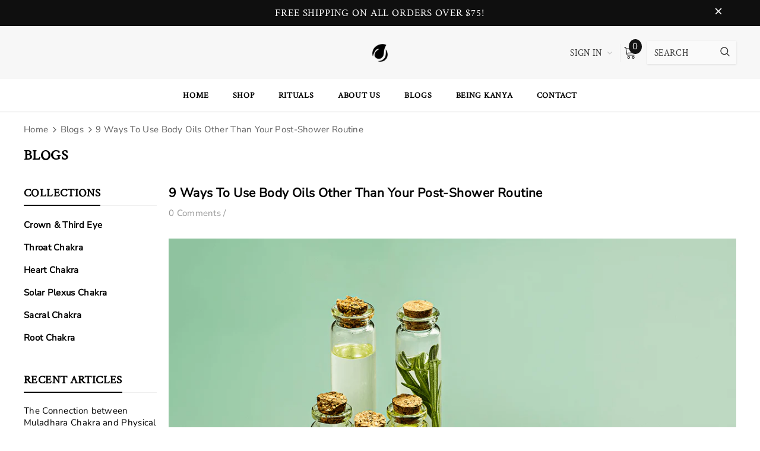

--- FILE ---
content_type: text/html; charset=utf-8
request_url: https://www.kanyalife.com/blogs/blogs/wondering-how-to-use-body-oils-other-than-your-bath-we-show-you-9-different-ways
body_size: 46357
content:
<!doctype html>
<!--[if lt IE 7]><html class="no-js lt-ie9 lt-ie8 lt-ie7" lang="en"> <![endif]-->
<!--[if IE 7]><html class="no-js lt-ie9 lt-ie8" lang="en"> <![endif]-->
<!--[if IE 8]><html class="no-js lt-ie9" lang="en"> <![endif]-->
<!--[if IE 9 ]><html class="ie9 no-js"> <![endif]-->
<!--[if (gt IE 9)|!(IE)]><!--> <html class="no-js"> <!--<![endif]-->
<head>

  <!-- Basic page needs ================================================== -->
  <meta charset="utf-8">
  <meta http-equiv="X-UA-Compatible" content="IE=edge,chrome=1">
  
  <!-- Title and description ================================================== -->
  <title>
  9 Ways To Use Body Oils Other Than Your Post-Shower Routine &ndash; Kanya Life
  </title>

  
    <meta name="description" content="This article showcases 9 different ways of how to put to use body oils from your kitchen pantry or your bathroom shelves, some of which are traditional home remedies.">
  

  <!-- Product meta ================================================== -->
  


  <meta property="og:type" content="article">
  <meta property="og:title" content="9 Ways To Use Body Oils Other Than Your Post-Shower Routine">
  
  
    
    
    
  <meta property="og:image" content="http://cdn.shopify.com/s/files/1/2228/9565/files/olive-oil-olive-branch-wooden-table_1_1024x1024.png?v=1624479968">
  <meta property="og:image:secure_url" content="https://cdn.shopify.com/s/files/1/2228/9565/files/olive-oil-olive-branch-wooden-table_1_1024x1024.png?v=1624479968">
    
  


  <meta property="og:description" content="This article showcases 9 different ways of how to put to use body oils from your kitchen pantry or your bathroom shelves, some of which are traditional home remedies.">


  <meta property="og:url" content="https://www.kanyalife.com/blogs/blogs/wondering-how-to-use-body-oils-other-than-your-bath-we-show-you-9-different-ways">
  <meta property="og:site_name" content="Kanya Life">
  <!-- /snippets/twitter-card.liquid -->





  <meta name="twitter:card" content="summary">
  <meta name="twitter:title" content="9 Ways To Use Body Oils Other Than Your Post-Shower Routine">
  <meta name="twitter:description" content="Body oils can come to use for a number of purposes other than just as a post-bath moisturizer. This article showcases 9 different ways to use body oils.">
  
  
    
    
    
  <meta property="twitter:image" content="http://cdn.shopify.com/s/files/1/2228/9565/files/olive-oil-olive-branch-wooden-table_1_1024x1024.png?v=1624479968">
    
  



  <!-- Helpers ================================================== -->
  <link rel="canonical" href="https://www.kanyalife.com/blogs/blogs/wondering-how-to-use-body-oils-other-than-your-bath-we-show-you-9-different-ways">
  <meta name="viewport" content="width=device-width, initial-scale=1, maximum-scale=1, user-scalable=0, minimal-ui">
  
  <!-- Favicon -->
  
  <link rel="shortcut icon" href="//www.kanyalife.com/cdn/shop/files/Transparent_Leaf_Only_95x106px_32x32.png?v=1614296893" type="image/png">
  
  
  <!-- Styles -->
  <link href="//www.kanyalife.com/cdn/shop/t/30/assets/vendor.min.css?v=44231608138933591201646753488" rel="stylesheet" type="text/css" media="all" />
<link href="//www.kanyalife.com/cdn/shop/t/30/assets/theme-styles.scss.css?v=77763808623699098181759332938" rel="stylesheet" type="text/css" media="all" />
<link href="//www.kanyalife.com/cdn/shop/t/30/assets/theme-styles-responsive.scss.css?v=150952849721096889121646753508" rel="stylesheet" type="text/css" media="all" />
  
   <!-- Scripts -->
  <script src="//www.kanyalife.com/cdn/shop/t/30/assets/jquery.min.js?v=56888366816115934351646753479" type="text/javascript"></script>
<script src="//www.kanyalife.com/cdn/shop/t/30/assets/jquery-cookie.min.js?v=72365755745404048181646753477" type="text/javascript"></script>
<script src="//www.kanyalife.com/cdn/shop/t/30/assets/lazysizes.min.js?v=84414966064882348651646753482" type="text/javascript"></script>

<script>
  window.lazySizesConfig = window.lazySizesConfig || {};
  lazySizesConfig.loadMode = 1;
  window.lazySizesConfig.init = false;
  lazySizes.init();


  document.documentElement.className = document.documentElement.className.replace('no-js', 'js');
  window.ajax_cart = "normal";
  window.label_sale = "label_sale";
  window.money_format = "${{amount}}";
  window.shop_currency = "USD";
  window.show_multiple_currencies = false;
  window.use_color_swatch = true;
  window.color_swatch_style = "variant";
  window.enable_sidebar_multiple_choice = true;
  window.file_url = "//www.kanyalife.com/cdn/shop/files/?v=987";
  window.asset_url = "";
  window.router = "";
  window.option_ptoduct1 = "size";
  window.option_ptoduct2 = "color";
  window.option_ptoduct3 = "option 3";
  
  window.inventory_text = {
      in_stock: "In stock",
      many_in_stock: "Translation missing: en.products.product.many_in_stock",
      out_of_stock: "Out of stock",
      add_to_cart: "Add to Cart",
      add_all_to_cart: "Add all to Cart",
      sold_out: "Sold out",
      select_options : "Select Options",
      unavailable: "Unavailable",
      remove: "Remove",
      no_more_product: "No more product",
      show_options: "Translation missing: en.products.product.show_options",
      hide_options: "Translation missing: en.products.product.hide_options",
      adding : "Translation missing: en.products.product.adding",
      thank_you : "Translation missing: en.products.product.thank_you",
      add_more : "Translation missing: en.products.product.add_more",
      cart_feedback : "Translation missing: en.products.product.cart_feedback",
      add_wishlist : "Add to Wish List",
      remove_wishlist : "Remove Wish List",
      add_compare : "Add to Compare",
      remove_compare : "Remove Compare",
      pre_order: "Pre Order",

      customlabel: "Custom Label",
      newlabel: "New",
      salelabel: "Sale",
      soldoutlabel: "Sold out",
      bundlelabel: "Bundle",

      message_compare : "You must select at least two products to compare!",
      message_iscart : "is added to your shopping cart.",
      previous: "Prev",
      next: "Next"
  };

  window.multi_lang = false;
  window.infinity_scroll_feature = false;
  window.newsletter_popup = true;

  /* Free Shipping Message */
  window.free_shipping_price = 800;

  window.free_shipping_text = {
    free_shipping_message_1: "You quality for free shipping!",
    free_shipping_message_2:"You are",
    free_shipping_message_3: "away from free shipping!",
    free_shipping_1: "Free",
    free_shipping_2: "TBD"
  };

  window.custom_engraving_price = 3000;

</script>

  <!-- Header hook for plugins ================================ -->
  <script>window.performance && window.performance.mark && window.performance.mark('shopify.content_for_header.start');</script><meta name="google-site-verification" content="OkztzUhh3ullUT5Zg8D_taWV_JO4IpswMXMYyiGwjL8">
<meta id="shopify-digital-wallet" name="shopify-digital-wallet" content="/22289565/digital_wallets/dialog">
<meta name="shopify-checkout-api-token" content="ca68d0097dbe9991af96e077b78426b7">
<meta id="in-context-paypal-metadata" data-shop-id="22289565" data-venmo-supported="false" data-environment="production" data-locale="en_US" data-paypal-v4="true" data-currency="USD">
<link rel="alternate" type="application/atom+xml" title="Feed" href="/blogs/blogs.atom" />
<script async="async" src="/checkouts/internal/preloads.js?locale=en-US"></script>
<link rel="preconnect" href="https://shop.app" crossorigin="anonymous">
<script async="async" src="https://shop.app/checkouts/internal/preloads.js?locale=en-US&shop_id=22289565" crossorigin="anonymous"></script>
<script id="apple-pay-shop-capabilities" type="application/json">{"shopId":22289565,"countryCode":"US","currencyCode":"USD","merchantCapabilities":["supports3DS"],"merchantId":"gid:\/\/shopify\/Shop\/22289565","merchantName":"Kanya Life","requiredBillingContactFields":["postalAddress","email","phone"],"requiredShippingContactFields":["postalAddress","email","phone"],"shippingType":"shipping","supportedNetworks":["visa","masterCard","amex","discover","elo","jcb"],"total":{"type":"pending","label":"Kanya Life","amount":"1.00"},"shopifyPaymentsEnabled":true,"supportsSubscriptions":true}</script>
<script id="shopify-features" type="application/json">{"accessToken":"ca68d0097dbe9991af96e077b78426b7","betas":["rich-media-storefront-analytics"],"domain":"www.kanyalife.com","predictiveSearch":true,"shopId":22289565,"locale":"en"}</script>
<script>var Shopify = Shopify || {};
Shopify.shop = "kanyalife.myshopify.com";
Shopify.locale = "en";
Shopify.currency = {"active":"USD","rate":"1.0"};
Shopify.country = "US";
Shopify.theme = {"name":"Copy of Keosabe X Kanya-Cospora-v1.1 20201102 w...","id":129329266851,"schema_name":"Cospora","schema_version":"3.0.0","theme_store_id":null,"role":"main"};
Shopify.theme.handle = "null";
Shopify.theme.style = {"id":null,"handle":null};
Shopify.cdnHost = "www.kanyalife.com/cdn";
Shopify.routes = Shopify.routes || {};
Shopify.routes.root = "/";</script>
<script type="module">!function(o){(o.Shopify=o.Shopify||{}).modules=!0}(window);</script>
<script>!function(o){function n(){var o=[];function n(){o.push(Array.prototype.slice.apply(arguments))}return n.q=o,n}var t=o.Shopify=o.Shopify||{};t.loadFeatures=n(),t.autoloadFeatures=n()}(window);</script>
<script>
  window.ShopifyPay = window.ShopifyPay || {};
  window.ShopifyPay.apiHost = "shop.app\/pay";
  window.ShopifyPay.redirectState = null;
</script>
<script id="shop-js-analytics" type="application/json">{"pageType":"article"}</script>
<script defer="defer" async type="module" src="//www.kanyalife.com/cdn/shopifycloud/shop-js/modules/v2/client.init-shop-cart-sync_BN7fPSNr.en.esm.js"></script>
<script defer="defer" async type="module" src="//www.kanyalife.com/cdn/shopifycloud/shop-js/modules/v2/chunk.common_Cbph3Kss.esm.js"></script>
<script defer="defer" async type="module" src="//www.kanyalife.com/cdn/shopifycloud/shop-js/modules/v2/chunk.modal_DKumMAJ1.esm.js"></script>
<script type="module">
  await import("//www.kanyalife.com/cdn/shopifycloud/shop-js/modules/v2/client.init-shop-cart-sync_BN7fPSNr.en.esm.js");
await import("//www.kanyalife.com/cdn/shopifycloud/shop-js/modules/v2/chunk.common_Cbph3Kss.esm.js");
await import("//www.kanyalife.com/cdn/shopifycloud/shop-js/modules/v2/chunk.modal_DKumMAJ1.esm.js");

  window.Shopify.SignInWithShop?.initShopCartSync?.({"fedCMEnabled":true,"windoidEnabled":true});

</script>
<script>
  window.Shopify = window.Shopify || {};
  if (!window.Shopify.featureAssets) window.Shopify.featureAssets = {};
  window.Shopify.featureAssets['shop-js'] = {"shop-cart-sync":["modules/v2/client.shop-cart-sync_CJVUk8Jm.en.esm.js","modules/v2/chunk.common_Cbph3Kss.esm.js","modules/v2/chunk.modal_DKumMAJ1.esm.js"],"init-fed-cm":["modules/v2/client.init-fed-cm_7Fvt41F4.en.esm.js","modules/v2/chunk.common_Cbph3Kss.esm.js","modules/v2/chunk.modal_DKumMAJ1.esm.js"],"init-shop-email-lookup-coordinator":["modules/v2/client.init-shop-email-lookup-coordinator_Cc088_bR.en.esm.js","modules/v2/chunk.common_Cbph3Kss.esm.js","modules/v2/chunk.modal_DKumMAJ1.esm.js"],"init-windoid":["modules/v2/client.init-windoid_hPopwJRj.en.esm.js","modules/v2/chunk.common_Cbph3Kss.esm.js","modules/v2/chunk.modal_DKumMAJ1.esm.js"],"shop-button":["modules/v2/client.shop-button_B0jaPSNF.en.esm.js","modules/v2/chunk.common_Cbph3Kss.esm.js","modules/v2/chunk.modal_DKumMAJ1.esm.js"],"shop-cash-offers":["modules/v2/client.shop-cash-offers_DPIskqss.en.esm.js","modules/v2/chunk.common_Cbph3Kss.esm.js","modules/v2/chunk.modal_DKumMAJ1.esm.js"],"shop-toast-manager":["modules/v2/client.shop-toast-manager_CK7RT69O.en.esm.js","modules/v2/chunk.common_Cbph3Kss.esm.js","modules/v2/chunk.modal_DKumMAJ1.esm.js"],"init-shop-cart-sync":["modules/v2/client.init-shop-cart-sync_BN7fPSNr.en.esm.js","modules/v2/chunk.common_Cbph3Kss.esm.js","modules/v2/chunk.modal_DKumMAJ1.esm.js"],"init-customer-accounts-sign-up":["modules/v2/client.init-customer-accounts-sign-up_CfPf4CXf.en.esm.js","modules/v2/client.shop-login-button_DeIztwXF.en.esm.js","modules/v2/chunk.common_Cbph3Kss.esm.js","modules/v2/chunk.modal_DKumMAJ1.esm.js"],"pay-button":["modules/v2/client.pay-button_CgIwFSYN.en.esm.js","modules/v2/chunk.common_Cbph3Kss.esm.js","modules/v2/chunk.modal_DKumMAJ1.esm.js"],"init-customer-accounts":["modules/v2/client.init-customer-accounts_DQ3x16JI.en.esm.js","modules/v2/client.shop-login-button_DeIztwXF.en.esm.js","modules/v2/chunk.common_Cbph3Kss.esm.js","modules/v2/chunk.modal_DKumMAJ1.esm.js"],"avatar":["modules/v2/client.avatar_BTnouDA3.en.esm.js"],"init-shop-for-new-customer-accounts":["modules/v2/client.init-shop-for-new-customer-accounts_CsZy_esa.en.esm.js","modules/v2/client.shop-login-button_DeIztwXF.en.esm.js","modules/v2/chunk.common_Cbph3Kss.esm.js","modules/v2/chunk.modal_DKumMAJ1.esm.js"],"shop-follow-button":["modules/v2/client.shop-follow-button_BRMJjgGd.en.esm.js","modules/v2/chunk.common_Cbph3Kss.esm.js","modules/v2/chunk.modal_DKumMAJ1.esm.js"],"checkout-modal":["modules/v2/client.checkout-modal_B9Drz_yf.en.esm.js","modules/v2/chunk.common_Cbph3Kss.esm.js","modules/v2/chunk.modal_DKumMAJ1.esm.js"],"shop-login-button":["modules/v2/client.shop-login-button_DeIztwXF.en.esm.js","modules/v2/chunk.common_Cbph3Kss.esm.js","modules/v2/chunk.modal_DKumMAJ1.esm.js"],"lead-capture":["modules/v2/client.lead-capture_DXYzFM3R.en.esm.js","modules/v2/chunk.common_Cbph3Kss.esm.js","modules/v2/chunk.modal_DKumMAJ1.esm.js"],"shop-login":["modules/v2/client.shop-login_CA5pJqmO.en.esm.js","modules/v2/chunk.common_Cbph3Kss.esm.js","modules/v2/chunk.modal_DKumMAJ1.esm.js"],"payment-terms":["modules/v2/client.payment-terms_BxzfvcZJ.en.esm.js","modules/v2/chunk.common_Cbph3Kss.esm.js","modules/v2/chunk.modal_DKumMAJ1.esm.js"]};
</script>
<script>(function() {
  var isLoaded = false;
  function asyncLoad() {
    if (isLoaded) return;
    isLoaded = true;
    var urls = ["https:\/\/tabs.stationmade.com\/registered-scripts\/tabs-by-station.js?shop=kanyalife.myshopify.com","https:\/\/chimpstatic.com\/mcjs-connected\/js\/users\/88e11e60133068899e0477e6f\/59d6b00f1c59f66918684e43d.js?shop=kanyalife.myshopify.com"];
    for (var i = 0; i < urls.length; i++) {
      var s = document.createElement('script');
      s.type = 'text/javascript';
      s.async = true;
      s.src = urls[i];
      var x = document.getElementsByTagName('script')[0];
      x.parentNode.insertBefore(s, x);
    }
  };
  if(window.attachEvent) {
    window.attachEvent('onload', asyncLoad);
  } else {
    window.addEventListener('load', asyncLoad, false);
  }
})();</script>
<script id="__st">var __st={"a":22289565,"offset":-18000,"reqid":"a3e8d4e7-833f-4379-ac37-bd7c9d5ba04a-1769762764","pageurl":"www.kanyalife.com\/blogs\/blogs\/wondering-how-to-use-body-oils-other-than-your-bath-we-show-you-9-different-ways","s":"articles-556274385059","u":"073739f40dd4","p":"article","rtyp":"article","rid":556274385059};</script>
<script>window.ShopifyPaypalV4VisibilityTracking = true;</script>
<script id="captcha-bootstrap">!function(){'use strict';const t='contact',e='account',n='new_comment',o=[[t,t],['blogs',n],['comments',n],[t,'customer']],c=[[e,'customer_login'],[e,'guest_login'],[e,'recover_customer_password'],[e,'create_customer']],r=t=>t.map((([t,e])=>`form[action*='/${t}']:not([data-nocaptcha='true']) input[name='form_type'][value='${e}']`)).join(','),a=t=>()=>t?[...document.querySelectorAll(t)].map((t=>t.form)):[];function s(){const t=[...o],e=r(t);return a(e)}const i='password',u='form_key',d=['recaptcha-v3-token','g-recaptcha-response','h-captcha-response',i],f=()=>{try{return window.sessionStorage}catch{return}},m='__shopify_v',_=t=>t.elements[u];function p(t,e,n=!1){try{const o=window.sessionStorage,c=JSON.parse(o.getItem(e)),{data:r}=function(t){const{data:e,action:n}=t;return t[m]||n?{data:e,action:n}:{data:t,action:n}}(c);for(const[e,n]of Object.entries(r))t.elements[e]&&(t.elements[e].value=n);n&&o.removeItem(e)}catch(o){console.error('form repopulation failed',{error:o})}}const l='form_type',E='cptcha';function T(t){t.dataset[E]=!0}const w=window,h=w.document,L='Shopify',v='ce_forms',y='captcha';let A=!1;((t,e)=>{const n=(g='f06e6c50-85a8-45c8-87d0-21a2b65856fe',I='https://cdn.shopify.com/shopifycloud/storefront-forms-hcaptcha/ce_storefront_forms_captcha_hcaptcha.v1.5.2.iife.js',D={infoText:'Protected by hCaptcha',privacyText:'Privacy',termsText:'Terms'},(t,e,n)=>{const o=w[L][v],c=o.bindForm;if(c)return c(t,g,e,D).then(n);var r;o.q.push([[t,g,e,D],n]),r=I,A||(h.body.append(Object.assign(h.createElement('script'),{id:'captcha-provider',async:!0,src:r})),A=!0)});var g,I,D;w[L]=w[L]||{},w[L][v]=w[L][v]||{},w[L][v].q=[],w[L][y]=w[L][y]||{},w[L][y].protect=function(t,e){n(t,void 0,e),T(t)},Object.freeze(w[L][y]),function(t,e,n,w,h,L){const[v,y,A,g]=function(t,e,n){const i=e?o:[],u=t?c:[],d=[...i,...u],f=r(d),m=r(i),_=r(d.filter((([t,e])=>n.includes(e))));return[a(f),a(m),a(_),s()]}(w,h,L),I=t=>{const e=t.target;return e instanceof HTMLFormElement?e:e&&e.form},D=t=>v().includes(t);t.addEventListener('submit',(t=>{const e=I(t);if(!e)return;const n=D(e)&&!e.dataset.hcaptchaBound&&!e.dataset.recaptchaBound,o=_(e),c=g().includes(e)&&(!o||!o.value);(n||c)&&t.preventDefault(),c&&!n&&(function(t){try{if(!f())return;!function(t){const e=f();if(!e)return;const n=_(t);if(!n)return;const o=n.value;o&&e.removeItem(o)}(t);const e=Array.from(Array(32),(()=>Math.random().toString(36)[2])).join('');!function(t,e){_(t)||t.append(Object.assign(document.createElement('input'),{type:'hidden',name:u})),t.elements[u].value=e}(t,e),function(t,e){const n=f();if(!n)return;const o=[...t.querySelectorAll(`input[type='${i}']`)].map((({name:t})=>t)),c=[...d,...o],r={};for(const[a,s]of new FormData(t).entries())c.includes(a)||(r[a]=s);n.setItem(e,JSON.stringify({[m]:1,action:t.action,data:r}))}(t,e)}catch(e){console.error('failed to persist form',e)}}(e),e.submit())}));const S=(t,e)=>{t&&!t.dataset[E]&&(n(t,e.some((e=>e===t))),T(t))};for(const o of['focusin','change'])t.addEventListener(o,(t=>{const e=I(t);D(e)&&S(e,y())}));const B=e.get('form_key'),M=e.get(l),P=B&&M;t.addEventListener('DOMContentLoaded',(()=>{const t=y();if(P)for(const e of t)e.elements[l].value===M&&p(e,B);[...new Set([...A(),...v().filter((t=>'true'===t.dataset.shopifyCaptcha))])].forEach((e=>S(e,t)))}))}(h,new URLSearchParams(w.location.search),n,t,e,['guest_login'])})(!0,!0)}();</script>
<script integrity="sha256-4kQ18oKyAcykRKYeNunJcIwy7WH5gtpwJnB7kiuLZ1E=" data-source-attribution="shopify.loadfeatures" defer="defer" src="//www.kanyalife.com/cdn/shopifycloud/storefront/assets/storefront/load_feature-a0a9edcb.js" crossorigin="anonymous"></script>
<script crossorigin="anonymous" defer="defer" src="//www.kanyalife.com/cdn/shopifycloud/storefront/assets/shopify_pay/storefront-65b4c6d7.js?v=20250812"></script>
<script data-source-attribution="shopify.dynamic_checkout.dynamic.init">var Shopify=Shopify||{};Shopify.PaymentButton=Shopify.PaymentButton||{isStorefrontPortableWallets:!0,init:function(){window.Shopify.PaymentButton.init=function(){};var t=document.createElement("script");t.src="https://www.kanyalife.com/cdn/shopifycloud/portable-wallets/latest/portable-wallets.en.js",t.type="module",document.head.appendChild(t)}};
</script>
<script data-source-attribution="shopify.dynamic_checkout.buyer_consent">
  function portableWalletsHideBuyerConsent(e){var t=document.getElementById("shopify-buyer-consent"),n=document.getElementById("shopify-subscription-policy-button");t&&n&&(t.classList.add("hidden"),t.setAttribute("aria-hidden","true"),n.removeEventListener("click",e))}function portableWalletsShowBuyerConsent(e){var t=document.getElementById("shopify-buyer-consent"),n=document.getElementById("shopify-subscription-policy-button");t&&n&&(t.classList.remove("hidden"),t.removeAttribute("aria-hidden"),n.addEventListener("click",e))}window.Shopify?.PaymentButton&&(window.Shopify.PaymentButton.hideBuyerConsent=portableWalletsHideBuyerConsent,window.Shopify.PaymentButton.showBuyerConsent=portableWalletsShowBuyerConsent);
</script>
<script data-source-attribution="shopify.dynamic_checkout.cart.bootstrap">document.addEventListener("DOMContentLoaded",(function(){function t(){return document.querySelector("shopify-accelerated-checkout-cart, shopify-accelerated-checkout")}if(t())Shopify.PaymentButton.init();else{new MutationObserver((function(e,n){t()&&(Shopify.PaymentButton.init(),n.disconnect())})).observe(document.body,{childList:!0,subtree:!0})}}));
</script>
<link id="shopify-accelerated-checkout-styles" rel="stylesheet" media="screen" href="https://www.kanyalife.com/cdn/shopifycloud/portable-wallets/latest/accelerated-checkout-backwards-compat.css" crossorigin="anonymous">
<style id="shopify-accelerated-checkout-cart">
        #shopify-buyer-consent {
  margin-top: 1em;
  display: inline-block;
  width: 100%;
}

#shopify-buyer-consent.hidden {
  display: none;
}

#shopify-subscription-policy-button {
  background: none;
  border: none;
  padding: 0;
  text-decoration: underline;
  font-size: inherit;
  cursor: pointer;
}

#shopify-subscription-policy-button::before {
  box-shadow: none;
}

      </style>

<script>window.performance && window.performance.mark && window.performance.mark('shopify.content_for_header.end');</script>

  <!--[if lt IE 9]>
  <script src="//html5shiv.googlecode.com/svn/trunk/html5.js" type="text/javascript"></script>
  <![endif]-->

  
  
  

  <script>
    Shopify.productOptionsMap = {};
    Shopify.quickViewOptionsMap = {};

    Shopify.updateOptionsInSelector = function(selectorIndex, wrapperSlt) {
        Shopify.optionsMap = wrapperSlt === '.product' ? Shopify.productOptionsMap : Shopify.quickViewOptionsMap;

        switch (selectorIndex) {
            case 0:
                var key = 'root';
                var selector = $(wrapperSlt + ' .single-option-selector:eq(0)');
                break;
            case 1:
                var key = $(wrapperSlt + ' .single-option-selector:eq(0)').val();
                var selector = $(wrapperSlt + ' .single-option-selector:eq(1)');
                break;
            case 2:
                var key = $(wrapperSlt + ' .single-option-selector:eq(0)').val();
                key += ' / ' + $(wrapperSlt + ' .single-option-selector:eq(1)').val();
                var selector = $(wrapperSlt + ' .single-option-selector:eq(2)');
        }

        var initialValue = selector.val();

        selector.empty();

        var availableOptions = Shopify.optionsMap[key];

        if (availableOptions && availableOptions.length) {
            for (var i = 0; i < availableOptions.length; i++) {
                var option = availableOptions[i];

                var newOption = $('<option></option>').val(option).html(option);

                selector.append(newOption);
            }

            $(wrapperSlt + ' .swatch[data-option-index="' + selectorIndex + '"] .swatch-element').each(function() {
                if ($.inArray($(this).attr('data-value'), availableOptions) !== -1) {
                    $(this).removeClass('soldout').find(':radio').removeAttr('disabled', 'disabled').removeAttr('checked');
                }
                else {
                    $(this).addClass('soldout').find(':radio').removeAttr('checked').attr('disabled', 'disabled');
                }
            });

            if ($.inArray(initialValue, availableOptions) !== -1) {
                selector.val(initialValue);
            }

            selector.trigger('change');
        };
    };

    Shopify.linkOptionSelectors = function(product, wrapperSlt) {
        // Building our mapping object.
        Shopify.optionsMap = wrapperSlt === '.product' ? Shopify.productOptionsMap : Shopify.quickViewOptionsMap;

        for (var i = 0; i < product.variants.length; i++) {
            var variant = product.variants[i];

            if (variant.available) {
                // Gathering values for the 1st drop-down.
                Shopify.optionsMap['root'] = Shopify.optionsMap['root'] || [];

                Shopify.optionsMap['root'].push(variant.option1);
                Shopify.optionsMap['root'] = Shopify.uniq(Shopify.optionsMap['root']);

                // Gathering values for the 2nd drop-down.
                if (product.options.length > 1) {
                var key = variant.option1;
                    Shopify.optionsMap[key] = Shopify.optionsMap[key] || [];
                    Shopify.optionsMap[key].push(variant.option2);
                    Shopify.optionsMap[key] = Shopify.uniq(Shopify.optionsMap[key]);
                }

                // Gathering values for the 3rd drop-down.
                if (product.options.length === 3) {
                    var key = variant.option1 + ' / ' + variant.option2;
                    Shopify.optionsMap[key] = Shopify.optionsMap[key] || [];
                    Shopify.optionsMap[key].push(variant.option3);
                    Shopify.optionsMap[key] = Shopify.uniq(Shopify.optionsMap[key]);
                }
            }
        };

        // Update options right away.
        Shopify.updateOptionsInSelector(0, wrapperSlt);

        if (product.options.length > 1) Shopify.updateOptionsInSelector(1, wrapperSlt);
        if (product.options.length === 3) Shopify.updateOptionsInSelector(2, wrapperSlt);

        // When there is an update in the first dropdown.
        $(wrapperSlt + " .single-option-selector:eq(0)").change(function() {
            Shopify.updateOptionsInSelector(1, wrapperSlt);
            if (product.options.length === 3) Shopify.updateOptionsInSelector(2, wrapperSlt);
            return true;
        });

        // When there is an update in the second dropdown.
        $(wrapperSlt + " .single-option-selector:eq(1)").change(function() {
            if (product.options.length === 3) Shopify.updateOptionsInSelector(2, wrapperSlt);
            return true;
        });
    };
</script>
  
<!-- Start of Judge.me Core -->
<link rel="dns-prefetch" href="https://cdn.judge.me/">
<script data-cfasync='false' class='jdgm-settings-script'>window.jdgmSettings={"pagination":5,"disable_web_reviews":false,"badge_no_review_text":"No reviews","badge_n_reviews_text":"{{ n }} review/reviews","hide_badge_preview_if_no_reviews":true,"badge_hide_text":false,"enforce_center_preview_badge":false,"widget_title":"Customer Reviews","widget_open_form_text":"Write a review","widget_close_form_text":"Cancel review","widget_refresh_page_text":"Refresh page","widget_summary_text":"Based on {{ number_of_reviews }} review/reviews","widget_no_review_text":"Be the first to write a review","widget_name_field_text":"Display name","widget_verified_name_field_text":"Verified Name (public)","widget_name_placeholder_text":"Display name","widget_required_field_error_text":"This field is required.","widget_email_field_text":"Email address","widget_verified_email_field_text":"Verified Email (private, can not be edited)","widget_email_placeholder_text":"Your email address","widget_email_field_error_text":"Please enter a valid email address.","widget_rating_field_text":"Rating","widget_review_title_field_text":"Review Title","widget_review_title_placeholder_text":"Give your review a title","widget_review_body_field_text":"Review content","widget_review_body_placeholder_text":"Start writing here...","widget_pictures_field_text":"Picture/Video (optional)","widget_submit_review_text":"Submit Review","widget_submit_verified_review_text":"Submit Verified Review","widget_submit_success_msg_with_auto_publish":"Thank you! Please refresh the page in a few moments to see your review. You can remove or edit your review by logging into \u003ca href='https://judge.me/login' target='_blank' rel='nofollow noopener'\u003eJudge.me\u003c/a\u003e","widget_submit_success_msg_no_auto_publish":"Thank you! Your review will be published as soon as it is approved by the shop admin. You can remove or edit your review by logging into \u003ca href='https://judge.me/login' target='_blank' rel='nofollow noopener'\u003eJudge.me\u003c/a\u003e","widget_show_default_reviews_out_of_total_text":"Showing {{ n_reviews_shown }} out of {{ n_reviews }} reviews.","widget_show_all_link_text":"Show all","widget_show_less_link_text":"Show less","widget_author_said_text":"{{ reviewer_name }} said:","widget_days_text":"{{ n }} days ago","widget_weeks_text":"{{ n }} week/weeks ago","widget_months_text":"{{ n }} month/months ago","widget_years_text":"{{ n }} year/years ago","widget_yesterday_text":"Yesterday","widget_today_text":"Today","widget_replied_text":"\u003e\u003e {{ shop_name }} replied:","widget_read_more_text":"Read more","widget_reviewer_name_as_initial":"","widget_rating_filter_color":"#fbcd0a","widget_rating_filter_see_all_text":"See all reviews","widget_sorting_most_recent_text":"Most Recent","widget_sorting_highest_rating_text":"Highest Rating","widget_sorting_lowest_rating_text":"Lowest Rating","widget_sorting_with_pictures_text":"Only Pictures","widget_sorting_most_helpful_text":"Most Helpful","widget_open_question_form_text":"Ask a question","widget_reviews_subtab_text":"Reviews","widget_questions_subtab_text":"Questions","widget_question_label_text":"Question","widget_answer_label_text":"Answer","widget_question_placeholder_text":"Write your question here","widget_submit_question_text":"Submit Question","widget_question_submit_success_text":"Thank you for your question! We will notify you once it gets answered.","verified_badge_text":"Verified","verified_badge_bg_color":"","verified_badge_text_color":"","verified_badge_placement":"left-of-reviewer-name","widget_review_max_height":"","widget_hide_border":false,"widget_social_share":false,"widget_thumb":false,"widget_review_location_show":false,"widget_location_format":"","all_reviews_include_out_of_store_products":true,"all_reviews_out_of_store_text":"(out of store)","all_reviews_pagination":100,"all_reviews_product_name_prefix_text":"about","enable_review_pictures":false,"enable_question_anwser":false,"widget_theme":"default","review_date_format":"mm/dd/yyyy","default_sort_method":"most-recent","widget_product_reviews_subtab_text":"Product Reviews","widget_shop_reviews_subtab_text":"Shop Reviews","widget_other_products_reviews_text":"Reviews for other products","widget_store_reviews_subtab_text":"Store reviews","widget_no_store_reviews_text":"This store hasn't received any reviews yet","widget_web_restriction_product_reviews_text":"This product hasn't received any reviews yet","widget_no_items_text":"No items found","widget_show_more_text":"Show more","widget_write_a_store_review_text":"Write a Store Review","widget_other_languages_heading":"Reviews in Other Languages","widget_translate_review_text":"Translate review to {{ language }}","widget_translating_review_text":"Translating...","widget_show_original_translation_text":"Show original ({{ language }})","widget_translate_review_failed_text":"Review couldn't be translated.","widget_translate_review_retry_text":"Retry","widget_translate_review_try_again_later_text":"Try again later","show_product_url_for_grouped_product":false,"widget_sorting_pictures_first_text":"Pictures First","show_pictures_on_all_rev_page_mobile":false,"show_pictures_on_all_rev_page_desktop":false,"floating_tab_hide_mobile_install_preference":false,"floating_tab_button_name":"★ Reviews","floating_tab_title":"Let customers speak for us","floating_tab_button_color":"","floating_tab_button_background_color":"","floating_tab_url":"","floating_tab_url_enabled":false,"floating_tab_tab_style":"text","all_reviews_text_badge_text":"Customers rate us {{ shop.metafields.judgeme.all_reviews_rating | round: 1 }}/5 based on {{ shop.metafields.judgeme.all_reviews_count }} reviews.","all_reviews_text_badge_text_branded_style":"{{ shop.metafields.judgeme.all_reviews_rating | round: 1 }} out of 5 stars based on {{ shop.metafields.judgeme.all_reviews_count }} reviews","is_all_reviews_text_badge_a_link":false,"show_stars_for_all_reviews_text_badge":false,"all_reviews_text_badge_url":"","all_reviews_text_style":"text","all_reviews_text_color_style":"judgeme_brand_color","all_reviews_text_color":"#108474","all_reviews_text_show_jm_brand":true,"featured_carousel_show_header":true,"featured_carousel_title":"Let customers speak for us","testimonials_carousel_title":"Customers are saying","videos_carousel_title":"Real customer stories","cards_carousel_title":"Customers are saying","featured_carousel_count_text":"from {{ n }} reviews","featured_carousel_add_link_to_all_reviews_page":false,"featured_carousel_url":"","featured_carousel_show_images":true,"featured_carousel_autoslide_interval":5,"featured_carousel_arrows_on_the_sides":true,"featured_carousel_height":250,"featured_carousel_width":80,"featured_carousel_image_size":0,"featured_carousel_image_height":250,"featured_carousel_arrow_color":"#eeeeee","verified_count_badge_style":"vintage","verified_count_badge_orientation":"horizontal","verified_count_badge_color_style":"judgeme_brand_color","verified_count_badge_color":"#108474","is_verified_count_badge_a_link":false,"verified_count_badge_url":"","verified_count_badge_show_jm_brand":true,"widget_rating_preset_default":5,"widget_first_sub_tab":"product-reviews","widget_show_histogram":true,"widget_histogram_use_custom_color":false,"widget_pagination_use_custom_color":false,"widget_star_use_custom_color":false,"widget_verified_badge_use_custom_color":false,"widget_write_review_use_custom_color":false,"picture_reminder_submit_button":"Upload Pictures","enable_review_videos":false,"mute_video_by_default":false,"widget_sorting_videos_first_text":"Videos First","widget_review_pending_text":"Pending","featured_carousel_items_for_large_screen":3,"social_share_options_order":"Facebook,Twitter","remove_microdata_snippet":false,"disable_json_ld":false,"enable_json_ld_products":false,"preview_badge_show_question_text":false,"preview_badge_no_question_text":"No questions","preview_badge_n_question_text":"{{ number_of_questions }} question/questions","qa_badge_show_icon":false,"qa_badge_position":"same-row","remove_judgeme_branding":false,"widget_add_search_bar":false,"widget_search_bar_placeholder":"Search","widget_sorting_verified_only_text":"Verified only","featured_carousel_theme":"compact","featured_carousel_show_rating":true,"featured_carousel_show_title":true,"featured_carousel_show_body":true,"featured_carousel_show_date":false,"featured_carousel_show_reviewer":true,"featured_carousel_show_product":false,"featured_carousel_header_background_color":"#108474","featured_carousel_header_text_color":"#ffffff","featured_carousel_name_product_separator":"reviewed","featured_carousel_full_star_background":"#108474","featured_carousel_empty_star_background":"#dadada","featured_carousel_vertical_theme_background":"#f9fafb","featured_carousel_verified_badge_enable":false,"featured_carousel_verified_badge_color":"#108474","featured_carousel_border_style":"round","featured_carousel_review_line_length_limit":3,"featured_carousel_more_reviews_button_text":"Read more reviews","featured_carousel_view_product_button_text":"View product","all_reviews_page_load_reviews_on":"scroll","all_reviews_page_load_more_text":"Load More Reviews","disable_fb_tab_reviews":false,"enable_ajax_cdn_cache":false,"widget_public_name_text":"displayed publicly like","default_reviewer_name":"John Smith","default_reviewer_name_has_non_latin":true,"widget_reviewer_anonymous":"Anonymous","medals_widget_title":"Judge.me Review Medals","medals_widget_background_color":"#f9fafb","medals_widget_position":"footer_all_pages","medals_widget_border_color":"#f9fafb","medals_widget_verified_text_position":"left","medals_widget_use_monochromatic_version":false,"medals_widget_elements_color":"#108474","show_reviewer_avatar":true,"widget_invalid_yt_video_url_error_text":"Not a YouTube video URL","widget_max_length_field_error_text":"Please enter no more than {0} characters.","widget_show_country_flag":false,"widget_show_collected_via_shop_app":true,"widget_verified_by_shop_badge_style":"light","widget_verified_by_shop_text":"Verified by Shop","widget_show_photo_gallery":false,"widget_load_with_code_splitting":true,"widget_ugc_install_preference":false,"widget_ugc_title":"Made by us, Shared by you","widget_ugc_subtitle":"Tag us to see your picture featured in our page","widget_ugc_arrows_color":"#ffffff","widget_ugc_primary_button_text":"Buy Now","widget_ugc_primary_button_background_color":"#108474","widget_ugc_primary_button_text_color":"#ffffff","widget_ugc_primary_button_border_width":"0","widget_ugc_primary_button_border_style":"none","widget_ugc_primary_button_border_color":"#108474","widget_ugc_primary_button_border_radius":"25","widget_ugc_secondary_button_text":"Load More","widget_ugc_secondary_button_background_color":"#ffffff","widget_ugc_secondary_button_text_color":"#108474","widget_ugc_secondary_button_border_width":"2","widget_ugc_secondary_button_border_style":"solid","widget_ugc_secondary_button_border_color":"#108474","widget_ugc_secondary_button_border_radius":"25","widget_ugc_reviews_button_text":"View Reviews","widget_ugc_reviews_button_background_color":"#ffffff","widget_ugc_reviews_button_text_color":"#108474","widget_ugc_reviews_button_border_width":"2","widget_ugc_reviews_button_border_style":"solid","widget_ugc_reviews_button_border_color":"#108474","widget_ugc_reviews_button_border_radius":"25","widget_ugc_reviews_button_link_to":"judgeme-reviews-page","widget_ugc_show_post_date":true,"widget_ugc_max_width":"800","widget_rating_metafield_value_type":true,"widget_primary_color":"#108474","widget_enable_secondary_color":false,"widget_secondary_color":"#edf5f5","widget_summary_average_rating_text":"{{ average_rating }} out of 5","widget_media_grid_title":"Customer photos \u0026 videos","widget_media_grid_see_more_text":"See more","widget_round_style":false,"widget_show_product_medals":true,"widget_verified_by_judgeme_text":"Verified by Judge.me","widget_show_store_medals":true,"widget_verified_by_judgeme_text_in_store_medals":"Verified by Judge.me","widget_media_field_exceed_quantity_message":"Sorry, we can only accept {{ max_media }} for one review.","widget_media_field_exceed_limit_message":"{{ file_name }} is too large, please select a {{ media_type }} less than {{ size_limit }}MB.","widget_review_submitted_text":"Review Submitted!","widget_question_submitted_text":"Question Submitted!","widget_close_form_text_question":"Cancel","widget_write_your_answer_here_text":"Write your answer here","widget_enabled_branded_link":true,"widget_show_collected_by_judgeme":false,"widget_reviewer_name_color":"","widget_write_review_text_color":"","widget_write_review_bg_color":"","widget_collected_by_judgeme_text":"collected by Judge.me","widget_pagination_type":"standard","widget_load_more_text":"Load More","widget_load_more_color":"#108474","widget_full_review_text":"Full Review","widget_read_more_reviews_text":"Read More Reviews","widget_read_questions_text":"Read Questions","widget_questions_and_answers_text":"Questions \u0026 Answers","widget_verified_by_text":"Verified by","widget_verified_text":"Verified","widget_number_of_reviews_text":"{{ number_of_reviews }} reviews","widget_back_button_text":"Back","widget_next_button_text":"Next","widget_custom_forms_filter_button":"Filters","custom_forms_style":"vertical","widget_show_review_information":false,"how_reviews_are_collected":"How reviews are collected?","widget_show_review_keywords":false,"widget_gdpr_statement":"How we use your data: We'll only contact you about the review you left, and only if necessary. By submitting your review, you agree to Judge.me's \u003ca href='https://judge.me/terms' target='_blank' rel='nofollow noopener'\u003eterms\u003c/a\u003e, \u003ca href='https://judge.me/privacy' target='_blank' rel='nofollow noopener'\u003eprivacy\u003c/a\u003e and \u003ca href='https://judge.me/content-policy' target='_blank' rel='nofollow noopener'\u003econtent\u003c/a\u003e policies.","widget_multilingual_sorting_enabled":false,"widget_translate_review_content_enabled":false,"widget_translate_review_content_method":"manual","popup_widget_review_selection":"automatically_with_pictures","popup_widget_round_border_style":true,"popup_widget_show_title":true,"popup_widget_show_body":true,"popup_widget_show_reviewer":false,"popup_widget_show_product":true,"popup_widget_show_pictures":true,"popup_widget_use_review_picture":true,"popup_widget_show_on_home_page":true,"popup_widget_show_on_product_page":true,"popup_widget_show_on_collection_page":true,"popup_widget_show_on_cart_page":true,"popup_widget_position":"bottom_left","popup_widget_first_review_delay":5,"popup_widget_duration":5,"popup_widget_interval":5,"popup_widget_review_count":5,"popup_widget_hide_on_mobile":true,"review_snippet_widget_round_border_style":true,"review_snippet_widget_card_color":"#FFFFFF","review_snippet_widget_slider_arrows_background_color":"#FFFFFF","review_snippet_widget_slider_arrows_color":"#000000","review_snippet_widget_star_color":"#108474","show_product_variant":false,"all_reviews_product_variant_label_text":"Variant: ","widget_show_verified_branding":false,"widget_ai_summary_title":"Customers say","widget_ai_summary_disclaimer":"AI-powered review summary based on recent customer reviews","widget_show_ai_summary":false,"widget_show_ai_summary_bg":false,"widget_show_review_title_input":true,"redirect_reviewers_invited_via_email":"review_widget","request_store_review_after_product_review":false,"request_review_other_products_in_order":false,"review_form_color_scheme":"default","review_form_corner_style":"square","review_form_star_color":{},"review_form_text_color":"#333333","review_form_background_color":"#ffffff","review_form_field_background_color":"#fafafa","review_form_button_color":{},"review_form_button_text_color":"#ffffff","review_form_modal_overlay_color":"#000000","review_content_screen_title_text":"How would you rate this product?","review_content_introduction_text":"We would love it if you would share a bit about your experience.","store_review_form_title_text":"How would you rate this store?","store_review_form_introduction_text":"We would love it if you would share a bit about your experience.","show_review_guidance_text":true,"one_star_review_guidance_text":"Poor","five_star_review_guidance_text":"Great","customer_information_screen_title_text":"About you","customer_information_introduction_text":"Please tell us more about you.","custom_questions_screen_title_text":"Your experience in more detail","custom_questions_introduction_text":"Here are a few questions to help us understand more about your experience.","review_submitted_screen_title_text":"Thanks for your review!","review_submitted_screen_thank_you_text":"We are processing it and it will appear on the store soon.","review_submitted_screen_email_verification_text":"Please confirm your email by clicking the link we just sent you. This helps us keep reviews authentic.","review_submitted_request_store_review_text":"Would you like to share your experience of shopping with us?","review_submitted_review_other_products_text":"Would you like to review these products?","store_review_screen_title_text":"Would you like to share your experience of shopping with us?","store_review_introduction_text":"We value your feedback and use it to improve. Please share any thoughts or suggestions you have.","reviewer_media_screen_title_picture_text":"Share a picture","reviewer_media_introduction_picture_text":"Upload a photo to support your review.","reviewer_media_screen_title_video_text":"Share a video","reviewer_media_introduction_video_text":"Upload a video to support your review.","reviewer_media_screen_title_picture_or_video_text":"Share a picture or video","reviewer_media_introduction_picture_or_video_text":"Upload a photo or video to support your review.","reviewer_media_youtube_url_text":"Paste your Youtube URL here","advanced_settings_next_step_button_text":"Next","advanced_settings_close_review_button_text":"Close","modal_write_review_flow":false,"write_review_flow_required_text":"Required","write_review_flow_privacy_message_text":"We respect your privacy.","write_review_flow_anonymous_text":"Post review as anonymous","write_review_flow_visibility_text":"This won't be visible to other customers.","write_review_flow_multiple_selection_help_text":"Select as many as you like","write_review_flow_single_selection_help_text":"Select one option","write_review_flow_required_field_error_text":"This field is required","write_review_flow_invalid_email_error_text":"Please enter a valid email address","write_review_flow_max_length_error_text":"Max. {{ max_length }} characters.","write_review_flow_media_upload_text":"\u003cb\u003eClick to upload\u003c/b\u003e or drag and drop","write_review_flow_gdpr_statement":"We'll only contact you about your review if necessary. By submitting your review, you agree to our \u003ca href='https://judge.me/terms' target='_blank' rel='nofollow noopener'\u003eterms and conditions\u003c/a\u003e and \u003ca href='https://judge.me/privacy' target='_blank' rel='nofollow noopener'\u003eprivacy policy\u003c/a\u003e.","rating_only_reviews_enabled":false,"show_negative_reviews_help_screen":false,"new_review_flow_help_screen_rating_threshold":3,"negative_review_resolution_screen_title_text":"Tell us more","negative_review_resolution_text":"Your experience matters to us. If there were issues with your purchase, we're here to help. Feel free to reach out to us, we'd love the opportunity to make things right.","negative_review_resolution_button_text":"Contact us","negative_review_resolution_proceed_with_review_text":"Leave a review","negative_review_resolution_subject":"Issue with purchase from {{ shop_name }}.{{ order_name }}","preview_badge_collection_page_install_status":false,"widget_review_custom_css":"","preview_badge_custom_css":"","preview_badge_stars_count":"5-stars","featured_carousel_custom_css":"","floating_tab_custom_css":"","all_reviews_widget_custom_css":"","medals_widget_custom_css":"","verified_badge_custom_css":"","all_reviews_text_custom_css":"","transparency_badges_collected_via_store_invite":false,"transparency_badges_from_another_provider":false,"transparency_badges_collected_from_store_visitor":false,"transparency_badges_collected_by_verified_review_provider":false,"transparency_badges_earned_reward":false,"transparency_badges_collected_via_store_invite_text":"Review collected via store invitation","transparency_badges_from_another_provider_text":"Review collected from another provider","transparency_badges_collected_from_store_visitor_text":"Review collected from a store visitor","transparency_badges_written_in_google_text":"Review written in Google","transparency_badges_written_in_etsy_text":"Review written in Etsy","transparency_badges_written_in_shop_app_text":"Review written in Shop App","transparency_badges_earned_reward_text":"Review earned a reward for future purchase","product_review_widget_per_page":10,"widget_store_review_label_text":"Review about the store","checkout_comment_extension_title_on_product_page":"Customer Comments","checkout_comment_extension_num_latest_comment_show":5,"checkout_comment_extension_format":"name_and_timestamp","checkout_comment_customer_name":"last_initial","checkout_comment_comment_notification":true,"preview_badge_collection_page_install_preference":true,"preview_badge_home_page_install_preference":true,"preview_badge_product_page_install_preference":true,"review_widget_install_preference":"","review_carousel_install_preference":true,"floating_reviews_tab_install_preference":"none","verified_reviews_count_badge_install_preference":false,"all_reviews_text_install_preference":false,"review_widget_best_location":true,"judgeme_medals_install_preference":false,"review_widget_revamp_enabled":false,"review_widget_qna_enabled":false,"review_widget_header_theme":"minimal","review_widget_widget_title_enabled":true,"review_widget_header_text_size":"medium","review_widget_header_text_weight":"regular","review_widget_average_rating_style":"compact","review_widget_bar_chart_enabled":true,"review_widget_bar_chart_type":"numbers","review_widget_bar_chart_style":"standard","review_widget_expanded_media_gallery_enabled":false,"review_widget_reviews_section_theme":"standard","review_widget_image_style":"thumbnails","review_widget_review_image_ratio":"square","review_widget_stars_size":"medium","review_widget_verified_badge":"standard_text","review_widget_review_title_text_size":"medium","review_widget_review_text_size":"medium","review_widget_review_text_length":"medium","review_widget_number_of_columns_desktop":3,"review_widget_carousel_transition_speed":5,"review_widget_custom_questions_answers_display":"always","review_widget_button_text_color":"#FFFFFF","review_widget_text_color":"#000000","review_widget_lighter_text_color":"#7B7B7B","review_widget_corner_styling":"soft","review_widget_review_word_singular":"review","review_widget_review_word_plural":"reviews","review_widget_voting_label":"Helpful?","review_widget_shop_reply_label":"Reply from {{ shop_name }}:","review_widget_filters_title":"Filters","qna_widget_question_word_singular":"Question","qna_widget_question_word_plural":"Questions","qna_widget_answer_reply_label":"Answer from {{ answerer_name }}:","qna_content_screen_title_text":"Ask a question about this product","qna_widget_question_required_field_error_text":"Please enter your question.","qna_widget_flow_gdpr_statement":"We'll only contact you about your question if necessary. By submitting your question, you agree to our \u003ca href='https://judge.me/terms' target='_blank' rel='nofollow noopener'\u003eterms and conditions\u003c/a\u003e and \u003ca href='https://judge.me/privacy' target='_blank' rel='nofollow noopener'\u003eprivacy policy\u003c/a\u003e.","qna_widget_question_submitted_text":"Thanks for your question!","qna_widget_close_form_text_question":"Close","qna_widget_question_submit_success_text":"We’ll notify you by email when your question is answered.","all_reviews_widget_v2025_enabled":false,"all_reviews_widget_v2025_header_theme":"default","all_reviews_widget_v2025_widget_title_enabled":true,"all_reviews_widget_v2025_header_text_size":"medium","all_reviews_widget_v2025_header_text_weight":"regular","all_reviews_widget_v2025_average_rating_style":"compact","all_reviews_widget_v2025_bar_chart_enabled":true,"all_reviews_widget_v2025_bar_chart_type":"numbers","all_reviews_widget_v2025_bar_chart_style":"standard","all_reviews_widget_v2025_expanded_media_gallery_enabled":false,"all_reviews_widget_v2025_show_store_medals":true,"all_reviews_widget_v2025_show_photo_gallery":true,"all_reviews_widget_v2025_show_review_keywords":false,"all_reviews_widget_v2025_show_ai_summary":false,"all_reviews_widget_v2025_show_ai_summary_bg":false,"all_reviews_widget_v2025_add_search_bar":false,"all_reviews_widget_v2025_default_sort_method":"most-recent","all_reviews_widget_v2025_reviews_per_page":10,"all_reviews_widget_v2025_reviews_section_theme":"default","all_reviews_widget_v2025_image_style":"thumbnails","all_reviews_widget_v2025_review_image_ratio":"square","all_reviews_widget_v2025_stars_size":"medium","all_reviews_widget_v2025_verified_badge":"bold_badge","all_reviews_widget_v2025_review_title_text_size":"medium","all_reviews_widget_v2025_review_text_size":"medium","all_reviews_widget_v2025_review_text_length":"medium","all_reviews_widget_v2025_number_of_columns_desktop":3,"all_reviews_widget_v2025_carousel_transition_speed":5,"all_reviews_widget_v2025_custom_questions_answers_display":"always","all_reviews_widget_v2025_show_product_variant":false,"all_reviews_widget_v2025_show_reviewer_avatar":true,"all_reviews_widget_v2025_reviewer_name_as_initial":"","all_reviews_widget_v2025_review_location_show":false,"all_reviews_widget_v2025_location_format":"","all_reviews_widget_v2025_show_country_flag":false,"all_reviews_widget_v2025_verified_by_shop_badge_style":"light","all_reviews_widget_v2025_social_share":false,"all_reviews_widget_v2025_social_share_options_order":"Facebook,Twitter,LinkedIn,Pinterest","all_reviews_widget_v2025_pagination_type":"standard","all_reviews_widget_v2025_button_text_color":"#FFFFFF","all_reviews_widget_v2025_text_color":"#000000","all_reviews_widget_v2025_lighter_text_color":"#7B7B7B","all_reviews_widget_v2025_corner_styling":"soft","all_reviews_widget_v2025_title":"Customer reviews","all_reviews_widget_v2025_ai_summary_title":"Customers say about this store","all_reviews_widget_v2025_no_review_text":"Be the first to write a review","platform":"shopify","branding_url":"https://app.judge.me/reviews/stores/www.kanyalife.com","branding_text":"Powered by Judge.me","locale":"en","reply_name":"Kanya Life","widget_version":"2.1","footer":true,"autopublish":true,"review_dates":true,"enable_custom_form":false,"shop_use_review_site":true,"shop_locale":"en","enable_multi_locales_translations":false,"show_review_title_input":true,"review_verification_email_status":"always","can_be_branded":false,"reply_name_text":"Kanya Life"};</script> <style class='jdgm-settings-style'>.jdgm-xx{left:0}.jdgm-histogram .jdgm-histogram__bar-content{background:#fbcd0a}.jdgm-histogram .jdgm-histogram__bar:after{background:#fbcd0a}.jdgm-prev-badge[data-average-rating='0.00']{display:none !important}.jdgm-author-all-initials{display:none !important}.jdgm-author-last-initial{display:none !important}.jdgm-rev-widg__title{visibility:hidden}.jdgm-rev-widg__summary-text{visibility:hidden}.jdgm-prev-badge__text{visibility:hidden}.jdgm-rev__replier:before{content:'Kanya Life'}.jdgm-rev__prod-link-prefix:before{content:'about'}.jdgm-rev__variant-label:before{content:'Variant: '}.jdgm-rev__out-of-store-text:before{content:'(out of store)'}@media only screen and (min-width: 768px){.jdgm-rev__pics .jdgm-rev_all-rev-page-picture-separator,.jdgm-rev__pics .jdgm-rev__product-picture{display:none}}@media only screen and (max-width: 768px){.jdgm-rev__pics .jdgm-rev_all-rev-page-picture-separator,.jdgm-rev__pics .jdgm-rev__product-picture{display:none}}.jdgm-verified-count-badget[data-from-snippet="true"]{display:none !important}.jdgm-all-reviews-text[data-from-snippet="true"]{display:none !important}.jdgm-medals-section[data-from-snippet="true"]{display:none !important}.jdgm-ugc-media-wrapper[data-from-snippet="true"]{display:none !important}.jdgm-rev__transparency-badge[data-badge-type="review_collected_via_store_invitation"]{display:none !important}.jdgm-rev__transparency-badge[data-badge-type="review_collected_from_another_provider"]{display:none !important}.jdgm-rev__transparency-badge[data-badge-type="review_collected_from_store_visitor"]{display:none !important}.jdgm-rev__transparency-badge[data-badge-type="review_written_in_etsy"]{display:none !important}.jdgm-rev__transparency-badge[data-badge-type="review_written_in_google_business"]{display:none !important}.jdgm-rev__transparency-badge[data-badge-type="review_written_in_shop_app"]{display:none !important}.jdgm-rev__transparency-badge[data-badge-type="review_earned_for_future_purchase"]{display:none !important}
</style> <style class='jdgm-settings-style'></style>

  
  
  
  <style class='jdgm-miracle-styles'>
  @-webkit-keyframes jdgm-spin{0%{-webkit-transform:rotate(0deg);-ms-transform:rotate(0deg);transform:rotate(0deg)}100%{-webkit-transform:rotate(359deg);-ms-transform:rotate(359deg);transform:rotate(359deg)}}@keyframes jdgm-spin{0%{-webkit-transform:rotate(0deg);-ms-transform:rotate(0deg);transform:rotate(0deg)}100%{-webkit-transform:rotate(359deg);-ms-transform:rotate(359deg);transform:rotate(359deg)}}@font-face{font-family:'JudgemeStar';src:url("[data-uri]") format("woff");font-weight:normal;font-style:normal}.jdgm-star{font-family:'JudgemeStar';display:inline !important;text-decoration:none !important;padding:0 4px 0 0 !important;margin:0 !important;font-weight:bold;opacity:1;-webkit-font-smoothing:antialiased;-moz-osx-font-smoothing:grayscale}.jdgm-star:hover{opacity:1}.jdgm-star:last-of-type{padding:0 !important}.jdgm-star.jdgm--on:before{content:"\e000"}.jdgm-star.jdgm--off:before{content:"\e001"}.jdgm-star.jdgm--half:before{content:"\e002"}.jdgm-widget *{margin:0;line-height:1.4;-webkit-box-sizing:border-box;-moz-box-sizing:border-box;box-sizing:border-box;-webkit-overflow-scrolling:touch}.jdgm-hidden{display:none !important;visibility:hidden !important}.jdgm-temp-hidden{display:none}.jdgm-spinner{width:40px;height:40px;margin:auto;border-radius:50%;border-top:2px solid #eee;border-right:2px solid #eee;border-bottom:2px solid #eee;border-left:2px solid #ccc;-webkit-animation:jdgm-spin 0.8s infinite linear;animation:jdgm-spin 0.8s infinite linear}.jdgm-prev-badge{display:block !important}

</style>


  
  
   
<script data-cfasync="false" type="text/javascript" async src="https://cdn.judge.me/shopify_v2.js"></script>
<link rel="stylesheet" type="text/css" media="nope!" href="https://cdn.judge.me/shopify_v2.css"
      onload="this.media='all',function(){var d=document,e=d.createEvent('Event');e.initEvent('jdgm.doneLoadingCss',!0,!0),d.dispatchEvent(e)}();">
<noscript><link rel="stylesheet" type="text/css" media="all" href="https://cdn.judge.me/shopify_v2.css"></noscript>
<!-- End of Judge.me Core -->


 
<!-- "snippets/pagefly-header.liquid" was not rendered, the associated app was uninstalled -->
 <link href="https://monorail-edge.shopifysvc.com" rel="dns-prefetch">
<script>(function(){if ("sendBeacon" in navigator && "performance" in window) {try {var session_token_from_headers = performance.getEntriesByType('navigation')[0].serverTiming.find(x => x.name == '_s').description;} catch {var session_token_from_headers = undefined;}var session_cookie_matches = document.cookie.match(/_shopify_s=([^;]*)/);var session_token_from_cookie = session_cookie_matches && session_cookie_matches.length === 2 ? session_cookie_matches[1] : "";var session_token = session_token_from_headers || session_token_from_cookie || "";function handle_abandonment_event(e) {var entries = performance.getEntries().filter(function(entry) {return /monorail-edge.shopifysvc.com/.test(entry.name);});if (!window.abandonment_tracked && entries.length === 0) {window.abandonment_tracked = true;var currentMs = Date.now();var navigation_start = performance.timing.navigationStart;var payload = {shop_id: 22289565,url: window.location.href,navigation_start,duration: currentMs - navigation_start,session_token,page_type: "article"};window.navigator.sendBeacon("https://monorail-edge.shopifysvc.com/v1/produce", JSON.stringify({schema_id: "online_store_buyer_site_abandonment/1.1",payload: payload,metadata: {event_created_at_ms: currentMs,event_sent_at_ms: currentMs}}));}}window.addEventListener('pagehide', handle_abandonment_event);}}());</script>
<script id="web-pixels-manager-setup">(function e(e,d,r,n,o){if(void 0===o&&(o={}),!Boolean(null===(a=null===(i=window.Shopify)||void 0===i?void 0:i.analytics)||void 0===a?void 0:a.replayQueue)){var i,a;window.Shopify=window.Shopify||{};var t=window.Shopify;t.analytics=t.analytics||{};var s=t.analytics;s.replayQueue=[],s.publish=function(e,d,r){return s.replayQueue.push([e,d,r]),!0};try{self.performance.mark("wpm:start")}catch(e){}var l=function(){var e={modern:/Edge?\/(1{2}[4-9]|1[2-9]\d|[2-9]\d{2}|\d{4,})\.\d+(\.\d+|)|Firefox\/(1{2}[4-9]|1[2-9]\d|[2-9]\d{2}|\d{4,})\.\d+(\.\d+|)|Chrom(ium|e)\/(9{2}|\d{3,})\.\d+(\.\d+|)|(Maci|X1{2}).+ Version\/(15\.\d+|(1[6-9]|[2-9]\d|\d{3,})\.\d+)([,.]\d+|)( \(\w+\)|)( Mobile\/\w+|) Safari\/|Chrome.+OPR\/(9{2}|\d{3,})\.\d+\.\d+|(CPU[ +]OS|iPhone[ +]OS|CPU[ +]iPhone|CPU IPhone OS|CPU iPad OS)[ +]+(15[._]\d+|(1[6-9]|[2-9]\d|\d{3,})[._]\d+)([._]\d+|)|Android:?[ /-](13[3-9]|1[4-9]\d|[2-9]\d{2}|\d{4,})(\.\d+|)(\.\d+|)|Android.+Firefox\/(13[5-9]|1[4-9]\d|[2-9]\d{2}|\d{4,})\.\d+(\.\d+|)|Android.+Chrom(ium|e)\/(13[3-9]|1[4-9]\d|[2-9]\d{2}|\d{4,})\.\d+(\.\d+|)|SamsungBrowser\/([2-9]\d|\d{3,})\.\d+/,legacy:/Edge?\/(1[6-9]|[2-9]\d|\d{3,})\.\d+(\.\d+|)|Firefox\/(5[4-9]|[6-9]\d|\d{3,})\.\d+(\.\d+|)|Chrom(ium|e)\/(5[1-9]|[6-9]\d|\d{3,})\.\d+(\.\d+|)([\d.]+$|.*Safari\/(?![\d.]+ Edge\/[\d.]+$))|(Maci|X1{2}).+ Version\/(10\.\d+|(1[1-9]|[2-9]\d|\d{3,})\.\d+)([,.]\d+|)( \(\w+\)|)( Mobile\/\w+|) Safari\/|Chrome.+OPR\/(3[89]|[4-9]\d|\d{3,})\.\d+\.\d+|(CPU[ +]OS|iPhone[ +]OS|CPU[ +]iPhone|CPU IPhone OS|CPU iPad OS)[ +]+(10[._]\d+|(1[1-9]|[2-9]\d|\d{3,})[._]\d+)([._]\d+|)|Android:?[ /-](13[3-9]|1[4-9]\d|[2-9]\d{2}|\d{4,})(\.\d+|)(\.\d+|)|Mobile Safari.+OPR\/([89]\d|\d{3,})\.\d+\.\d+|Android.+Firefox\/(13[5-9]|1[4-9]\d|[2-9]\d{2}|\d{4,})\.\d+(\.\d+|)|Android.+Chrom(ium|e)\/(13[3-9]|1[4-9]\d|[2-9]\d{2}|\d{4,})\.\d+(\.\d+|)|Android.+(UC? ?Browser|UCWEB|U3)[ /]?(15\.([5-9]|\d{2,})|(1[6-9]|[2-9]\d|\d{3,})\.\d+)\.\d+|SamsungBrowser\/(5\.\d+|([6-9]|\d{2,})\.\d+)|Android.+MQ{2}Browser\/(14(\.(9|\d{2,})|)|(1[5-9]|[2-9]\d|\d{3,})(\.\d+|))(\.\d+|)|K[Aa][Ii]OS\/(3\.\d+|([4-9]|\d{2,})\.\d+)(\.\d+|)/},d=e.modern,r=e.legacy,n=navigator.userAgent;return n.match(d)?"modern":n.match(r)?"legacy":"unknown"}(),u="modern"===l?"modern":"legacy",c=(null!=n?n:{modern:"",legacy:""})[u],f=function(e){return[e.baseUrl,"/wpm","/b",e.hashVersion,"modern"===e.buildTarget?"m":"l",".js"].join("")}({baseUrl:d,hashVersion:r,buildTarget:u}),m=function(e){var d=e.version,r=e.bundleTarget,n=e.surface,o=e.pageUrl,i=e.monorailEndpoint;return{emit:function(e){var a=e.status,t=e.errorMsg,s=(new Date).getTime(),l=JSON.stringify({metadata:{event_sent_at_ms:s},events:[{schema_id:"web_pixels_manager_load/3.1",payload:{version:d,bundle_target:r,page_url:o,status:a,surface:n,error_msg:t},metadata:{event_created_at_ms:s}}]});if(!i)return console&&console.warn&&console.warn("[Web Pixels Manager] No Monorail endpoint provided, skipping logging."),!1;try{return self.navigator.sendBeacon.bind(self.navigator)(i,l)}catch(e){}var u=new XMLHttpRequest;try{return u.open("POST",i,!0),u.setRequestHeader("Content-Type","text/plain"),u.send(l),!0}catch(e){return console&&console.warn&&console.warn("[Web Pixels Manager] Got an unhandled error while logging to Monorail."),!1}}}}({version:r,bundleTarget:l,surface:e.surface,pageUrl:self.location.href,monorailEndpoint:e.monorailEndpoint});try{o.browserTarget=l,function(e){var d=e.src,r=e.async,n=void 0===r||r,o=e.onload,i=e.onerror,a=e.sri,t=e.scriptDataAttributes,s=void 0===t?{}:t,l=document.createElement("script"),u=document.querySelector("head"),c=document.querySelector("body");if(l.async=n,l.src=d,a&&(l.integrity=a,l.crossOrigin="anonymous"),s)for(var f in s)if(Object.prototype.hasOwnProperty.call(s,f))try{l.dataset[f]=s[f]}catch(e){}if(o&&l.addEventListener("load",o),i&&l.addEventListener("error",i),u)u.appendChild(l);else{if(!c)throw new Error("Did not find a head or body element to append the script");c.appendChild(l)}}({src:f,async:!0,onload:function(){if(!function(){var e,d;return Boolean(null===(d=null===(e=window.Shopify)||void 0===e?void 0:e.analytics)||void 0===d?void 0:d.initialized)}()){var d=window.webPixelsManager.init(e)||void 0;if(d){var r=window.Shopify.analytics;r.replayQueue.forEach((function(e){var r=e[0],n=e[1],o=e[2];d.publishCustomEvent(r,n,o)})),r.replayQueue=[],r.publish=d.publishCustomEvent,r.visitor=d.visitor,r.initialized=!0}}},onerror:function(){return m.emit({status:"failed",errorMsg:"".concat(f," has failed to load")})},sri:function(e){var d=/^sha384-[A-Za-z0-9+/=]+$/;return"string"==typeof e&&d.test(e)}(c)?c:"",scriptDataAttributes:o}),m.emit({status:"loading"})}catch(e){m.emit({status:"failed",errorMsg:(null==e?void 0:e.message)||"Unknown error"})}}})({shopId: 22289565,storefrontBaseUrl: "https://www.kanyalife.com",extensionsBaseUrl: "https://extensions.shopifycdn.com/cdn/shopifycloud/web-pixels-manager",monorailEndpoint: "https://monorail-edge.shopifysvc.com/unstable/produce_batch",surface: "storefront-renderer",enabledBetaFlags: ["2dca8a86"],webPixelsConfigList: [{"id":"1206943907","configuration":"{\"webPixelName\":\"Judge.me\"}","eventPayloadVersion":"v1","runtimeContext":"STRICT","scriptVersion":"34ad157958823915625854214640f0bf","type":"APP","apiClientId":683015,"privacyPurposes":["ANALYTICS"],"dataSharingAdjustments":{"protectedCustomerApprovalScopes":["read_customer_email","read_customer_name","read_customer_personal_data","read_customer_phone"]}},{"id":"661815459","configuration":"{\"config\":\"{\\\"pixel_id\\\":\\\"AW-703995491\\\",\\\"target_country\\\":\\\"US\\\",\\\"gtag_events\\\":[{\\\"type\\\":\\\"search\\\",\\\"action_label\\\":\\\"AW-703995491\\\/GadCCKWy6K8BEOO82M8C\\\"},{\\\"type\\\":\\\"begin_checkout\\\",\\\"action_label\\\":\\\"AW-703995491\\\/7YLWCKKy6K8BEOO82M8C\\\"},{\\\"type\\\":\\\"view_item\\\",\\\"action_label\\\":[\\\"AW-703995491\\\/GbGgCJyy6K8BEOO82M8C\\\",\\\"MC-21H0EE4729\\\"]},{\\\"type\\\":\\\"purchase\\\",\\\"action_label\\\":[\\\"AW-703995491\\\/nQCrCJmy6K8BEOO82M8C\\\",\\\"MC-21H0EE4729\\\"]},{\\\"type\\\":\\\"page_view\\\",\\\"action_label\\\":[\\\"AW-703995491\\\/-59gCJay6K8BEOO82M8C\\\",\\\"MC-21H0EE4729\\\"]},{\\\"type\\\":\\\"add_payment_info\\\",\\\"action_label\\\":\\\"AW-703995491\\\/cSy6CKiy6K8BEOO82M8C\\\"},{\\\"type\\\":\\\"add_to_cart\\\",\\\"action_label\\\":\\\"AW-703995491\\\/3zkHCJ-y6K8BEOO82M8C\\\"}],\\\"enable_monitoring_mode\\\":false}\"}","eventPayloadVersion":"v1","runtimeContext":"OPEN","scriptVersion":"b2a88bafab3e21179ed38636efcd8a93","type":"APP","apiClientId":1780363,"privacyPurposes":[],"dataSharingAdjustments":{"protectedCustomerApprovalScopes":["read_customer_address","read_customer_email","read_customer_name","read_customer_personal_data","read_customer_phone"]}},{"id":"163807395","configuration":"{\"pixel_id\":\"312235079317476\",\"pixel_type\":\"facebook_pixel\",\"metaapp_system_user_token\":\"-\"}","eventPayloadVersion":"v1","runtimeContext":"OPEN","scriptVersion":"ca16bc87fe92b6042fbaa3acc2fbdaa6","type":"APP","apiClientId":2329312,"privacyPurposes":["ANALYTICS","MARKETING","SALE_OF_DATA"],"dataSharingAdjustments":{"protectedCustomerApprovalScopes":["read_customer_address","read_customer_email","read_customer_name","read_customer_personal_data","read_customer_phone"]}},{"id":"shopify-app-pixel","configuration":"{}","eventPayloadVersion":"v1","runtimeContext":"STRICT","scriptVersion":"0450","apiClientId":"shopify-pixel","type":"APP","privacyPurposes":["ANALYTICS","MARKETING"]},{"id":"shopify-custom-pixel","eventPayloadVersion":"v1","runtimeContext":"LAX","scriptVersion":"0450","apiClientId":"shopify-pixel","type":"CUSTOM","privacyPurposes":["ANALYTICS","MARKETING"]}],isMerchantRequest: false,initData: {"shop":{"name":"Kanya Life","paymentSettings":{"currencyCode":"USD"},"myshopifyDomain":"kanyalife.myshopify.com","countryCode":"US","storefrontUrl":"https:\/\/www.kanyalife.com"},"customer":null,"cart":null,"checkout":null,"productVariants":[],"purchasingCompany":null},},"https://www.kanyalife.com/cdn","1d2a099fw23dfb22ep557258f5m7a2edbae",{"modern":"","legacy":""},{"shopId":"22289565","storefrontBaseUrl":"https:\/\/www.kanyalife.com","extensionBaseUrl":"https:\/\/extensions.shopifycdn.com\/cdn\/shopifycloud\/web-pixels-manager","surface":"storefront-renderer","enabledBetaFlags":"[\"2dca8a86\"]","isMerchantRequest":"false","hashVersion":"1d2a099fw23dfb22ep557258f5m7a2edbae","publish":"custom","events":"[[\"page_viewed\",{}]]"});</script><script>
  window.ShopifyAnalytics = window.ShopifyAnalytics || {};
  window.ShopifyAnalytics.meta = window.ShopifyAnalytics.meta || {};
  window.ShopifyAnalytics.meta.currency = 'USD';
  var meta = {"page":{"pageType":"article","resourceType":"article","resourceId":556274385059,"requestId":"a3e8d4e7-833f-4379-ac37-bd7c9d5ba04a-1769762764"}};
  for (var attr in meta) {
    window.ShopifyAnalytics.meta[attr] = meta[attr];
  }
</script>
<script class="analytics">
  (function () {
    var customDocumentWrite = function(content) {
      var jquery = null;

      if (window.jQuery) {
        jquery = window.jQuery;
      } else if (window.Checkout && window.Checkout.$) {
        jquery = window.Checkout.$;
      }

      if (jquery) {
        jquery('body').append(content);
      }
    };

    var hasLoggedConversion = function(token) {
      if (token) {
        return document.cookie.indexOf('loggedConversion=' + token) !== -1;
      }
      return false;
    }

    var setCookieIfConversion = function(token) {
      if (token) {
        var twoMonthsFromNow = new Date(Date.now());
        twoMonthsFromNow.setMonth(twoMonthsFromNow.getMonth() + 2);

        document.cookie = 'loggedConversion=' + token + '; expires=' + twoMonthsFromNow;
      }
    }

    var trekkie = window.ShopifyAnalytics.lib = window.trekkie = window.trekkie || [];
    if (trekkie.integrations) {
      return;
    }
    trekkie.methods = [
      'identify',
      'page',
      'ready',
      'track',
      'trackForm',
      'trackLink'
    ];
    trekkie.factory = function(method) {
      return function() {
        var args = Array.prototype.slice.call(arguments);
        args.unshift(method);
        trekkie.push(args);
        return trekkie;
      };
    };
    for (var i = 0; i < trekkie.methods.length; i++) {
      var key = trekkie.methods[i];
      trekkie[key] = trekkie.factory(key);
    }
    trekkie.load = function(config) {
      trekkie.config = config || {};
      trekkie.config.initialDocumentCookie = document.cookie;
      var first = document.getElementsByTagName('script')[0];
      var script = document.createElement('script');
      script.type = 'text/javascript';
      script.onerror = function(e) {
        var scriptFallback = document.createElement('script');
        scriptFallback.type = 'text/javascript';
        scriptFallback.onerror = function(error) {
                var Monorail = {
      produce: function produce(monorailDomain, schemaId, payload) {
        var currentMs = new Date().getTime();
        var event = {
          schema_id: schemaId,
          payload: payload,
          metadata: {
            event_created_at_ms: currentMs,
            event_sent_at_ms: currentMs
          }
        };
        return Monorail.sendRequest("https://" + monorailDomain + "/v1/produce", JSON.stringify(event));
      },
      sendRequest: function sendRequest(endpointUrl, payload) {
        // Try the sendBeacon API
        if (window && window.navigator && typeof window.navigator.sendBeacon === 'function' && typeof window.Blob === 'function' && !Monorail.isIos12()) {
          var blobData = new window.Blob([payload], {
            type: 'text/plain'
          });

          if (window.navigator.sendBeacon(endpointUrl, blobData)) {
            return true;
          } // sendBeacon was not successful

        } // XHR beacon

        var xhr = new XMLHttpRequest();

        try {
          xhr.open('POST', endpointUrl);
          xhr.setRequestHeader('Content-Type', 'text/plain');
          xhr.send(payload);
        } catch (e) {
          console.log(e);
        }

        return false;
      },
      isIos12: function isIos12() {
        return window.navigator.userAgent.lastIndexOf('iPhone; CPU iPhone OS 12_') !== -1 || window.navigator.userAgent.lastIndexOf('iPad; CPU OS 12_') !== -1;
      }
    };
    Monorail.produce('monorail-edge.shopifysvc.com',
      'trekkie_storefront_load_errors/1.1',
      {shop_id: 22289565,
      theme_id: 129329266851,
      app_name: "storefront",
      context_url: window.location.href,
      source_url: "//www.kanyalife.com/cdn/s/trekkie.storefront.c59ea00e0474b293ae6629561379568a2d7c4bba.min.js"});

        };
        scriptFallback.async = true;
        scriptFallback.src = '//www.kanyalife.com/cdn/s/trekkie.storefront.c59ea00e0474b293ae6629561379568a2d7c4bba.min.js';
        first.parentNode.insertBefore(scriptFallback, first);
      };
      script.async = true;
      script.src = '//www.kanyalife.com/cdn/s/trekkie.storefront.c59ea00e0474b293ae6629561379568a2d7c4bba.min.js';
      first.parentNode.insertBefore(script, first);
    };
    trekkie.load(
      {"Trekkie":{"appName":"storefront","development":false,"defaultAttributes":{"shopId":22289565,"isMerchantRequest":null,"themeId":129329266851,"themeCityHash":"8050129761941001495","contentLanguage":"en","currency":"USD","eventMetadataId":"57545e9b-7387-4b8b-998c-6054184ce6b9"},"isServerSideCookieWritingEnabled":true,"monorailRegion":"shop_domain","enabledBetaFlags":["65f19447","b5387b81"]},"Session Attribution":{},"S2S":{"facebookCapiEnabled":true,"source":"trekkie-storefront-renderer","apiClientId":580111}}
    );

    var loaded = false;
    trekkie.ready(function() {
      if (loaded) return;
      loaded = true;

      window.ShopifyAnalytics.lib = window.trekkie;

      var originalDocumentWrite = document.write;
      document.write = customDocumentWrite;
      try { window.ShopifyAnalytics.merchantGoogleAnalytics.call(this); } catch(error) {};
      document.write = originalDocumentWrite;

      window.ShopifyAnalytics.lib.page(null,{"pageType":"article","resourceType":"article","resourceId":556274385059,"requestId":"a3e8d4e7-833f-4379-ac37-bd7c9d5ba04a-1769762764","shopifyEmitted":true});

      var match = window.location.pathname.match(/checkouts\/(.+)\/(thank_you|post_purchase)/)
      var token = match? match[1]: undefined;
      if (!hasLoggedConversion(token)) {
        setCookieIfConversion(token);
        
      }
    });


        var eventsListenerScript = document.createElement('script');
        eventsListenerScript.async = true;
        eventsListenerScript.src = "//www.kanyalife.com/cdn/shopifycloud/storefront/assets/shop_events_listener-3da45d37.js";
        document.getElementsByTagName('head')[0].appendChild(eventsListenerScript);

})();</script>
  <script>
  if (!window.ga || (window.ga && typeof window.ga !== 'function')) {
    window.ga = function ga() {
      (window.ga.q = window.ga.q || []).push(arguments);
      if (window.Shopify && window.Shopify.analytics && typeof window.Shopify.analytics.publish === 'function') {
        window.Shopify.analytics.publish("ga_stub_called", {}, {sendTo: "google_osp_migration"});
      }
      console.error("Shopify's Google Analytics stub called with:", Array.from(arguments), "\nSee https://help.shopify.com/manual/promoting-marketing/pixels/pixel-migration#google for more information.");
    };
    if (window.Shopify && window.Shopify.analytics && typeof window.Shopify.analytics.publish === 'function') {
      window.Shopify.analytics.publish("ga_stub_initialized", {}, {sendTo: "google_osp_migration"});
    }
  }
</script>
<script
  defer
  src="https://www.kanyalife.com/cdn/shopifycloud/perf-kit/shopify-perf-kit-3.1.0.min.js"
  data-application="storefront-renderer"
  data-shop-id="22289565"
  data-render-region="gcp-us-central1"
  data-page-type="article"
  data-theme-instance-id="129329266851"
  data-theme-name="Cospora"
  data-theme-version="3.0.0"
  data-monorail-region="shop_domain"
  data-resource-timing-sampling-rate="10"
  data-shs="true"
  data-shs-beacon="true"
  data-shs-export-with-fetch="true"
  data-shs-logs-sample-rate="1"
  data-shs-beacon-endpoint="https://www.kanyalife.com/api/collect"
></script>
</head> 

<body id="9-ways-to-use-body-oils-other-than-your-post-shower-routine" class="  template-article">
  <div class="wrapper-header">
    <div id="shopify-section-header" class="shopify-section"><style>
    /*  Header Top  */
    
    
    
    /*  Search  */
    
    
    
    
    /*  Header Bottom  */
    
    
    
    
    
    
    
    /*  Cart  */
    
    
    
    
    .header-top {
        
        background-color: #0f0f0f;
        
        color: #ffffff;
    }
    
    .header-top a {
        color: #ffffff;
    }
    .header-top a.close:hover {
        color: #ffffff;
    }
    
    .header-top .top-message p a:hover {
        border-bottom-color: #ffffff;
    }
    
    .cart-icon .cartCount {
        background-color: #141414;
        color: #ffffff;
    }
    
    .logo-img {
        display: block;
    }
    
    .logo-title{
        color: #0f0f0f;
        font-size: 20px;
    }
    
    .header-mb .logo-img img,
    .logo-fixed .logo-img img {
        max-height: 26px;
    }
    
    .header-pc .logo-img img {
        max-height: 30px;
    }

    .header-default .search-form .search-bar {        
        background-color: #fafafa;
        border: none;
    }

    .header-default .search-form .search-bar .input-group-field {
        color: #3c3c3c;
    }

    .header-default .search-form .search-bar .input-group-field::-webkit-input-placeholder {
        color: #3c3c3c;
    }

    .header-default .search-form .search-bar .input-group-field::-moz-placeholder {
        color: #3c3c3c;
    }

    .header-default.search-form .search-bar .input-group-field:-ms-input-placeholder {
        color: #3c3c3c;
    }

    .header-default .search-form .search-bar .input-group-field:-moz-placeholder {
        color: #3c3c3c;
    } 

    

    @media (min-width:1200px) {        
        .header-default .header-bottom,
        .lang-currency-groups .dropdown-menu {
            background-color: #f7f7f7;
        }     

        .header-default .header-bottom,
        .header-default .header-bottom .acc-links,
        .header-default .lang-currency-groups .dropdown-label,
        .header-default .header-bottom .find-a-store > a {            
            color: #3c3c3c;
        }

        .header-default .header-bottom .social-icons a {
            color: #232323 !important;
        }

        .header-default .header-bottom  .wishlist,
        .header-default .header-bottom  .cart-icon a,
        .header-default .search-form .search-bar .icon-search,
        .header-default .header-bottom .find-a-store .icon-location {
            color: #232323;
        }
        
        .header-default .lang-currency-groups .dropdown-label {
            color: #3c3c3c;
        }
        
        .lang-currency-groups .btn-group .dropdown-item {
            color: #3c3c3c;
        }

        .header-bottom .find-a-store:before,.header-bottom .header-panel-bt .right-groups .customer-links:before {
            background: #eaeaea;
        }

        .header-bottom .lang-currency-groups .dropdown-toggle:after,.header-bottom .header-panel-bt .right-groups .customer-links a:after{
            color: #c0c0c0;
        }
        
        .lang-currency-groups .btn-group .dropdown-item:hover,
        .lang-currency-groups .btn-group .dropdown-item:focus:
        .lang-currency-groups .btn-group .dropdown-item:active,
        .lang-currency-groups .btn-group .dropdown-item.active {
            color: #3c3c3c;
        }

        
    }
    @media (max-width: 767px){
        .search-open .wrapper-header .header-search__form{
            background-color: #fafafa;
        }
    }
</style>

<header class="site-header header-default" role="banner">
    
    <div class="header-top">
      
        <div class="container">
            <div class="top-message">
                <p>
                    
<span>
  Free Shipping on all orders over $75!
</span>

                </p>
                
                <a href="#" title="close" class="close" data-close-header-top>
                    <svg xmlns="http://www.w3.org/2000/svg" viewBox="0 0 24 24" width="24px" height="24px" class="icon-close">
    <path style="line-height:normal;text-indent:0;text-align:start;text-decoration-line:none;text-decoration-style:solid;text-decoration-color:#000;text-transform:none;block-progression:tb;isolation:auto;mix-blend-mode:normal" d="M 4.7070312 3.2929688 L 3.2929688 4.7070312 L 10.585938 12 L 3.2929688 19.292969 L 4.7070312 20.707031 L 12 13.414062 L 19.292969 20.707031 L 20.707031 19.292969 L 13.414062 12 L 20.707031 4.7070312 L 19.292969 3.2929688 L 12 10.585938 L 4.7070312 3.2929688 z" font-weight="400" font-family="sans-serif" white-space="normal" overflow="visible"/>
</svg>
                </a>   
            </div>    
        </div>
      
    </div>
    

    <a href="#" class="icon-nav close-menu-mb" title="Menu Mobile Icon" data-menu-mb-toogle>
        <svg xmlns="http://www.w3.org/2000/svg" viewBox="0 0 24 24" width="24px" height="24px" class="icon-close">
    <path style="line-height:normal;text-indent:0;text-align:start;text-decoration-line:none;text-decoration-style:solid;text-decoration-color:#000;text-transform:none;block-progression:tb;isolation:auto;mix-blend-mode:normal" d="M 4.7070312 3.2929688 L 3.2929688 4.7070312 L 10.585938 12 L 3.2929688 19.292969 L 4.7070312 20.707031 L 12 13.414062 L 19.292969 20.707031 L 20.707031 19.292969 L 13.414062 12 L 20.707031 4.7070312 L 19.292969 3.2929688 L 12 10.585938 L 4.7070312 3.2929688 z" font-weight="400" font-family="sans-serif" white-space="normal" overflow="visible"/>
</svg>
    </a>

    <div class="header-bottom" data-sticky-mb>
        <div class="wrapper-header-bt">
            <div class="container">                
                <div class="header-mb">          
    <div class="header-mb-left header-mb-items">
        <div class="hamburger-icon svg-mb">
            <a href="#" class="icon-nav" title="Menu Mobile Icon" data-menu-mb-toogle>
                <span class="icon-line"></span>
            </a>
        </div>

        <div class="search-mb svg-mb">
            <a href="#" title="Search Icon" class="icon-search" data-search-mobile-toggle>
                <svg data-icon="search" viewBox="0 0 512 512" width="100%" height="100%">
    <path d="M495,466.2L377.2,348.4c29.2-35.6,46.8-81.2,46.8-130.9C424,103.5,331.5,11,217.5,11C103.4,11,11,103.5,11,217.5   S103.4,424,217.5,424c49.7,0,95.2-17.5,130.8-46.7L466.1,495c8,8,20.9,8,28.9,0C503,487.1,503,474.1,495,466.2z M217.5,382.9   C126.2,382.9,52,308.7,52,217.5S126.2,52,217.5,52C308.7,52,383,126.3,383,217.5S308.7,382.9,217.5,382.9z"></path>
</svg>
            </a>

            <a href="javascript:void(0)" title="close" class="close close-search">
                <svg xmlns="http://www.w3.org/2000/svg" viewBox="0 0 24 24" width="24px" height="24px" class="icon-close">
    <path style="line-height:normal;text-indent:0;text-align:start;text-decoration-line:none;text-decoration-style:solid;text-decoration-color:#000;text-transform:none;block-progression:tb;isolation:auto;mix-blend-mode:normal" d="M 4.7070312 3.2929688 L 3.2929688 4.7070312 L 10.585938 12 L 3.2929688 19.292969 L 4.7070312 20.707031 L 12 13.414062 L 19.292969 20.707031 L 20.707031 19.292969 L 13.414062 12 L 20.707031 4.7070312 L 19.292969 3.2929688 L 12 10.585938 L 4.7070312 3.2929688 z" font-weight="400" font-family="sans-serif" white-space="normal" overflow="visible"/>
</svg>
            </a>
        
            <div class="search-form" data-ajax-search>
    <div class="header-search">
        <div class="header-search__form">
            <a href="javascript:void(0)" title="close" class="close close-search">
                <svg xmlns="http://www.w3.org/2000/svg" viewBox="0 0 24 24" width="24px" height="24px" class="icon-close">
    <path style="line-height:normal;text-indent:0;text-align:start;text-decoration-line:none;text-decoration-style:solid;text-decoration-color:#000;text-transform:none;block-progression:tb;isolation:auto;mix-blend-mode:normal" d="M 4.7070312 3.2929688 L 3.2929688 4.7070312 L 10.585938 12 L 3.2929688 19.292969 L 4.7070312 20.707031 L 12 13.414062 L 19.292969 20.707031 L 20.707031 19.292969 L 13.414062 12 L 20.707031 4.7070312 L 19.292969 3.2929688 L 12 10.585938 L 4.7070312 3.2929688 z" font-weight="400" font-family="sans-serif" white-space="normal" overflow="visible"/>
</svg>
            </a>

            <form action="/search" method="get" class="search-bar" role="search">
                <input type="hidden" name="type" value="product">

                <input type="search" name="q" 
                     
                    placeholder="SEARCH" 
                    class="input-group-field header-search__input" aria-label="Search Site" autocomplete="off">
        
                <button type="submit" class="btn icon-search">
                    <svg data-icon="search" viewBox="0 0 512 512" width="100%" height="100%">
    <path d="M495,466.2L377.2,348.4c29.2-35.6,46.8-81.2,46.8-130.9C424,103.5,331.5,11,217.5,11C103.4,11,11,103.5,11,217.5   S103.4,424,217.5,424c49.7,0,95.2-17.5,130.8-46.7L466.1,495c8,8,20.9,8,28.9,0C503,487.1,503,474.1,495,466.2z M217.5,382.9   C126.2,382.9,52,308.7,52,217.5S126.2,52,217.5,52C308.7,52,383,126.3,383,217.5S308.7,382.9,217.5,382.9z"></path>
</svg>
                </button>
            </form>       
        </div>

        <div class="quickSearchResultsWrap" style="display: none;">
            <div class="custom-scrollbar">
                <div class="container">
                    

                    
                    <div class="header-block header-search__product">
                        <div class="box-title">
                            
<span>
  Popular Products
</span>

                        </div>

                        <div class="search__products">
                            <div class="products-grid row">
                                
                                <div class="grid-item col-6 col-sm-4">
                                    













<div class="inner 123 product-item" id="product-5633757544611">
  <div class="inner-top">
    <div class="product-top">
      <div class="product-image  image-swap">
        <a href="/products/crown-third-eye-kit" class="product-grid-image" alt="Kanya Crown &amp; Third Eye Chakra Line - Essential Oil Skincare" data-collections-related="/collections/?view=related">
          <img data-srcset="//www.kanyalife.com/cdn/shop/products/CTEKit1_120x.jpg?v=1600649245" alt="Kanya Crown &amp; Third Eye Chakra Line - Essential Oil Skincare" class="images-one lazyload" data-sizes="auto" />

          <span class="images-two">
            <img data-srcset="//www.kanyalife.com/cdn/shop/products/Tranquility-BS_120x.jpg?v=1604340045" alt="Crown &amp; Third Eye Chakra Gift Set" class="lazyload " data-sizes="auto" data-image />
          </span> 

          
        </a>
      </div>

      
      
      
        <a class="quickview-button" href="javascript:void(0)" id="crown-third-eye-kit" title="Quick View" >
          <span >
            Quick View
          </span>
        </a>
       

      

    </div>
    
    <div class="product-bottom">
      
      
      <a class="product-title" id="product-title" href="/products/crown-third-eye-kit">
        
<span>
  Crown & Third Eye Chakra Gift Set
</span>

      </a>
      
      <div class="price-box">
        
        <div class="price-regular">
          <span>$185.00</span>
        </div>
        
      </div>
      
    </div>
    
    <div class="action">
      
      <form action="/cart/add" method="post" class="variants" id="-5633757544611" data-id="product-actions-5633757544611" enctype="multipart/form-data">
            
            
            <input type="hidden" name="id" value="36027281244323" />
            
            
              <button data-btn-addToCart class="btn add-to-cart-btn" type="submit"  data-form-id="#-5633757544611">
                Add to Cart
              </button>
            
            
            
            
          </form>  
    </div>
    
  </div>
</div>
                                </div>
                                
                                <div class="grid-item col-6 col-sm-4">
                                    













<div class="inner 123 product-item" id="product-5633765572771">
  <div class="inner-top">
    <div class="product-top">
      <div class="product-image  image-swap">
        <a href="/products/throat-chakra-kit" class="product-grid-image" alt="Kanya Throat Chakra Line - Essential Oil Skincare" data-collections-related="/collections/?view=related">
          <img data-srcset="//www.kanyalife.com/cdn/shop/products/ThroatKit1_120x.jpg?v=1599490411" alt="Kanya Throat Chakra Line - Essential Oil Skincare" class="images-one lazyload" data-sizes="auto" />

          <span class="images-two">
            <img data-srcset="//www.kanyalife.com/cdn/shop/products/ThoratBody_120x.jpg?v=1604415029" alt="Throat Chakra Spa Gift Set" class="lazyload " data-sizes="auto" data-image />
          </span> 

          
        </a>
      </div>

      
      
      
        <a class="quickview-button" href="javascript:void(0)" id="throat-chakra-kit" title="Quick View" >
          <span >
            Quick View
          </span>
        </a>
       

      

    </div>
    
    <div class="product-bottom">
      
      
      <a class="product-title" id="product-title" href="/products/throat-chakra-kit">
        
<span>
  Throat Chakra Spa Gift Set
</span>

      </a>
      
      <div class="price-box">
        
        <div class="price-regular">
          <span>$185.00</span>
        </div>
        
      </div>
      
    </div>
    
    <div class="action">
      
      <form action="/cart/add" method="post" class="variants" id="-5633765572771" data-id="product-actions-5633765572771" enctype="multipart/form-data">
            
            
            <input type="hidden" name="id" value="36027326136483" />
            
            
              <button data-btn-addToCart class="btn add-to-cart-btn" type="submit"  data-form-id="#-5633765572771">
                Add to Cart
              </button>
            
            
            
            
          </form>  
    </div>
    
  </div>
</div>
                                </div>
                                
                                <div class="grid-item col-6 col-sm-4">
                                    













<div class="inner 123 product-item" id="product-5633769439395">
  <div class="inner-top">
    <div class="product-top">
      <div class="product-image  image-swap">
        <a href="/products/heart-chakra-kit" class="product-grid-image" alt="Kanya Heart Chakra Line - Essential Oil Skincare" data-collections-related="/collections/?view=related">
          <img data-srcset="//www.kanyalife.com/cdn/shop/products/HeartKit1_120x.jpg?v=1614884628" alt="Kanya Heart Chakra Line - Essential Oil Skincare" class="images-one lazyload" data-sizes="auto" />

          <span class="images-two">
            <img data-srcset="//www.kanyalife.com/cdn/shop/products/O1A9153-1_120x.jpg?v=1614884628" alt="Heart Chakra Spa Gift Set" class="lazyload " data-sizes="auto" data-image />
          </span> 

          
        </a>
      </div>

      
      
      
        <a class="quickview-button" href="javascript:void(0)" id="heart-chakra-kit" title="Quick View" >
          <span >
            Quick View
          </span>
        </a>
       

      

    </div>
    
    <div class="product-bottom">
      
      
      <a class="product-title" id="product-title" href="/products/heart-chakra-kit">
        
<span>
  Heart Chakra Spa Gift Set
</span>

      </a>
      
      <div class="price-box">
        
        <div class="price-regular">
          <span>$185.00</span>
        </div>
        
      </div>
      
    </div>
    
    <div class="action">
      
      <form action="/cart/add" method="post" class="variants" id="-5633769439395" data-id="product-actions-5633769439395" enctype="multipart/form-data">
            
            
            <input type="hidden" name="id" value="36027369455779" />
            
            
              <button data-btn-addToCart class="btn add-to-cart-btn" type="submit"  data-form-id="#-5633769439395">
                Add to Cart
              </button>
            
            
            
            
          </form>  
    </div>
    
  </div>
</div>
                                </div>
                                
                            </div>                    
                        </div>
                    </div>
                    
                    
                    <div class="header-search__results-wrapper"></div>          
                </div>
            </div>
        </div>
    </div>
  
     

    <script id="search-results-template" type="text/template7">
        
        {{#if is_loading}}
        <div class="header-search__results">
            <div class="header-search__spinner-container">
                <div class="loading-modal modal"><div></div><div></div><div></div><div></div></div>
            </div>
        </div>

        {{else}}

        {{#if is_show}}
        <div class="header-search__results header-block">
            
            {{#if has_results}}
            <div class="box-title">
                Product Results
            </div>

            <div class="search__products">
                <div class="products-grid row">
                    {{#each results}}

                    <div class="grid-item col-6 col-sm-4">
                        <div class="inner product-item">
                            <div class="inner-top">
                                <div class="product-top">
                                    <div class="product-image">
                                        <a href="{{url}}" class="product-grid-image">
                                            <img src="{{image}}" alt="{{image_alt}}">                                               
                                        </a>
                                    </div>
                                </div>

                                <div class="product-bottom">
                                    <div class="product-vendor">
                                        {{vendor}}
                                    </div>

                                    <a class="product-title" href="{{url}}">
                                        {{title}}
                                    </a>

                                    <div class="price-box">
                                        {{#if on_sale}}
                                        <div class="price-sale">
                                            <span class="old-price">{{ compare_at_price }}</span>
                                            <span class="special-price">
                                                {{ price }}
                                            </span>
                                        </div>
                                        {{else}}
                                        <div class="price-regular">
                                            <span>{{ price }}</span>
                                        </div>
                                        {{/if}}
                                    </div>
                                </div>
                            </div>
                        </div>
                    </div>

                    {{/each}}
                </div>              
            </div>
            
            <div class="text-center">            
                <a href="{{results_url}}" class="text-results header-search__see-more" data-results-count="{{results_count}}">
                    {{results_label}} ({{results_count}})
                </a>
            </div>
            {{else}}

            <p class="header-search__no-results text-results">{{ results_label }}</p>
            {{/if}}
            
        </div>
        {{/if}}
        {{/if}}
    
    </script>
</div>
        </div>                        
    </div>

  <div class="header-mb-middle header-mb-items">
    <h1 class="header-logo">
      
      <a class="logo-img" href="/" title="Logo">
        <img data-src="//www.kanyalife.com/cdn/shop/files/Transparent_Leaf_Only_f89be81f-bf3c-46eb-b990-cff73c41e1fc.png?v=1613166704"
             src="//www.kanyalife.com/cdn/shop/files/Transparent_Leaf_Only_f89be81f-bf3c-46eb-b990-cff73c41e1fc.png?v=1613166704"
             alt="Kanya Life" itemprop="logo" class="lazyautosizes lazyloade" data-sizes="auto">
      </a>
      
    </h1>
  </div>

  <div class="header-mb-right header-mb-items">
    
    <div class="acc-mb svg-mb">
      <a href="#" title="User Icon" class="icon-user" data-user-mobile-toggle>
        <svg xmlns="http://www.w3.org/2000/svg" xmlns:xlink="http://www.w3.org/1999/xlink" id="lnr-user" viewBox="0 0 1024 1024" width="100%" height="100%"><title>user</title><path class="path1" d="M486.4 563.2c-155.275 0-281.6-126.325-281.6-281.6s126.325-281.6 281.6-281.6 281.6 126.325 281.6 281.6-126.325 281.6-281.6 281.6zM486.4 51.2c-127.043 0-230.4 103.357-230.4 230.4s103.357 230.4 230.4 230.4c127.042 0 230.4-103.357 230.4-230.4s-103.358-230.4-230.4-230.4z"/><path class="path2" d="M896 1024h-819.2c-42.347 0-76.8-34.451-76.8-76.8 0-3.485 0.712-86.285 62.72-168.96 36.094-48.126 85.514-86.36 146.883-113.634 74.957-33.314 168.085-50.206 276.797-50.206 108.71 0 201.838 16.893 276.797 50.206 61.37 27.275 110.789 65.507 146.883 113.634 62.008 82.675 62.72 165.475 62.72 168.96 0 42.349-34.451 76.8-76.8 76.8zM486.4 665.6c-178.52 0-310.267 48.789-381 141.093-53.011 69.174-54.195 139.904-54.2 140.61 0 14.013 11.485 25.498 25.6 25.498h819.2c14.115 0 25.6-11.485 25.6-25.6-0.006-0.603-1.189-71.333-54.198-140.507-70.734-92.304-202.483-141.093-381.002-141.093z"/></svg>
      </a>
    </div>
    
    <div class="cart-icon svg-mb">
      <a href="#" title="Cart Icon" data-cart-toggle>       
        <svg id="lnr-cart" viewBox="0 0 1024 1024" width="100%" height="100%" version="1.1" xmlns="http://www.w3.org/2000/svg" xmlns:xlink="http://www.w3.org/1999/xlink"><title>cart</title><path class="path1" d="M409.6 1024c-56.464 0-102.4-45.936-102.4-102.4s45.936-102.4 102.4-102.4 102.4 45.936 102.4 102.4-45.936 102.4-102.4 102.4zM409.6 870.4c-28.232 0-51.2 22.968-51.2 51.2s22.968 51.2 51.2 51.2 51.2-22.968 51.2-51.2-22.968-51.2-51.2-51.2z"></path><path class="path2" d="M768 1024c-56.464 0-102.4-45.936-102.4-102.4s45.936-102.4 102.4-102.4 102.4 45.936 102.4 102.4-45.936 102.4-102.4 102.4zM768 870.4c-28.232 0-51.2 22.968-51.2 51.2s22.968 51.2 51.2 51.2 51.2-22.968 51.2-51.2-22.968-51.2-51.2-51.2z"></path><path class="path3" d="M898.021 228.688c-12.859-15.181-32.258-23.888-53.221-23.888h-626.846l-5.085-30.506c-6.72-40.315-43.998-71.894-84.869-71.894h-51.2c-14.138 0-25.6 11.462-25.6 25.6s11.462 25.6 25.6 25.6h51.2c15.722 0 31.781 13.603 34.366 29.112l85.566 513.395c6.718 40.314 43.997 71.893 84.867 71.893h512c14.139 0 25.6-11.461 25.6-25.6s-11.461-25.6-25.6-25.6h-512c-15.722 0-31.781-13.603-34.366-29.11l-12.63-75.784 510.206-44.366c39.69-3.451 75.907-36.938 82.458-76.234l34.366-206.194c3.448-20.677-1.952-41.243-14.813-56.424zM862.331 276.694l-34.366 206.194c-2.699 16.186-20.043 32.221-36.39 33.645l-514.214 44.714-50.874-305.246h618.314c5.968 0 10.995 2.054 14.155 5.782 3.157 3.73 4.357 9.024 3.376 14.912z"></path></svg>

        <span class="cartCount" data-cart-count>
          0
        </span>
      </a>
    </div>
  </div>          
</div>
            </div>
            
            <div class="header-pc">
                <div class="header-panel-top">
                    
                    <div class="lang-currency-groups header-left-items">
                        
                        
                    </div>
                </div>
                <div class="header-panel-bt">
                    <div class="container">  
                        <div class="left-groups header-items">
                            <div class="lang-currency-groups  header-left-items">
                                
                                
                            </div>
                            
                            
                        </div>

                        <div class="center-groups header-items">
                            <h1 class="header-logo" itemscope itemtype="http://schema.org/Organization">
                              <meta itemprop="url" content="https://www.kanyalife.com">
                                
                                <a class="logo-img" href="/" title="Logo">
                                    <img itemprop="logo" data-src="//www.kanyalife.com/cdn/shop/files/Transparent_Leaf_Only_506fc21c-81f0-40a3-b89b-2f4e2cf983d9.png?v=1613166704"
                                        src="//www.kanyalife.com/cdn/shop/files/Transparent_Leaf_Only_506fc21c-81f0-40a3-b89b-2f4e2cf983d9.png?v=1613166704"
                                        alt="Kanya Life" itemprop="logo" class="lazyautosizes lazyloaded" data-sizes="auto">

                                </a>
                                
                            </h1>
                        </div>

                        <div class="right-groups header-items">
                            
                              <div class="customer-links">
                                    
                                  <a data-dropdown-user class="acc-links acc-sign-in" id="customer_login_link" href="/account/login" >
                                      <span class="text">Sign In</span>
                                  </a>  
                                                                     
                              </div>
                            
                           
                            

                            <div class="wrapper-top-cart cart-icon">
                                <a href="javascript:void(0)" title="Cart Icon" data-cart-toggle>       
  <svg id="lnr-cart" viewBox="0 0 1024 1024" width="100%" height="100%" version="1.1" xmlns="http://www.w3.org/2000/svg" xmlns:xlink="http://www.w3.org/1999/xlink"><title>cart</title><path class="path1" d="M409.6 1024c-56.464 0-102.4-45.936-102.4-102.4s45.936-102.4 102.4-102.4 102.4 45.936 102.4 102.4-45.936 102.4-102.4 102.4zM409.6 870.4c-28.232 0-51.2 22.968-51.2 51.2s22.968 51.2 51.2 51.2 51.2-22.968 51.2-51.2-22.968-51.2-51.2-51.2z"></path><path class="path2" d="M768 1024c-56.464 0-102.4-45.936-102.4-102.4s45.936-102.4 102.4-102.4 102.4 45.936 102.4 102.4-45.936 102.4-102.4 102.4zM768 870.4c-28.232 0-51.2 22.968-51.2 51.2s22.968 51.2 51.2 51.2 51.2-22.968 51.2-51.2-22.968-51.2-51.2-51.2z"></path><path class="path3" d="M898.021 228.688c-12.859-15.181-32.258-23.888-53.221-23.888h-626.846l-5.085-30.506c-6.72-40.315-43.998-71.894-84.869-71.894h-51.2c-14.138 0-25.6 11.462-25.6 25.6s11.462 25.6 25.6 25.6h51.2c15.722 0 31.781 13.603 34.366 29.112l85.566 513.395c6.718 40.314 43.997 71.893 84.867 71.893h512c14.139 0 25.6-11.461 25.6-25.6s-11.461-25.6-25.6-25.6h-512c-15.722 0-31.781-13.603-34.366-29.11l-12.63-75.784 510.206-44.366c39.69-3.451 75.907-36.938 82.458-76.234l34.366-206.194c3.448-20.677-1.952-41.243-14.813-56.424zM862.331 276.694l-34.366 206.194c-2.699 16.186-20.043 32.221-36.39 33.645l-514.214 44.714-50.874-305.246h618.314c5.968 0 10.995 2.054 14.155 5.782 3.157 3.73 4.357 9.024 3.376 14.912z"></path></svg>
  <span class="cartCount" data-cart-count>
      0
  </span>
</a>

<div id="dropdown-cart"> 
  <div class="cart-title">
    <a href="javascript:void(0)" title="Close" class="close-cart close">
      <svg xmlns="http://www.w3.org/2000/svg" viewBox="0 0 24 24" width="24px" height="24px" class="icon-close">
    <path style="line-height:normal;text-indent:0;text-align:start;text-decoration-line:none;text-decoration-style:solid;text-decoration-color:#000;text-transform:none;block-progression:tb;isolation:auto;mix-blend-mode:normal" d="M 4.7070312 3.2929688 L 3.2929688 4.7070312 L 10.585938 12 L 3.2929688 19.292969 L 4.7070312 20.707031 L 12 13.414062 L 19.292969 20.707031 L 20.707031 19.292969 L 13.414062 12 L 20.707031 4.7070312 L 19.292969 3.2929688 L 12 10.585938 L 4.7070312 3.2929688 z" font-weight="400" font-family="sans-serif" white-space="normal" overflow="visible"/>
</svg>
      <span >
        Close
      </span>
    </a>
    
    <h5 >
      Shopping Cart
    </h5>
  </div>
  
  <div class="no-items">
    <p class="cart_empty"  >
      Your cart is currently empty.
    </p>
    <div class="text-continue">
      <a class="btn btn-continue" href="/collections/all" >
        Continue Shopping
      </a>
    </div>
  </div>

  <div class="has-items">
    <ol class="mini-products-list">
      
    </ol>

    <div class="summary">                
      <div class="total">
        <span class="label">
          <span >
            Total:
          </span>
        </span>
        <span class="price">
          $0.00
        </span> 
      </div>
    </div>

    
     <div class="actions">
      <button class="btn btn-checkout" onclick="window.location='/checkout'" >
        Check out now
      </button>
      <a class="btn btn-view-cart" href="/cart" >
        View Cart
      </a>      
    </div>
    



  </div>
</div>
                   
                            </div>

                            <div class="nav-search">                    
                                <div class="search-form" data-ajax-search>
    <div class="header-search">
        <div class="header-search__form">
            <a href="javascript:void(0)" title="close" class="close close-search">
                <svg xmlns="http://www.w3.org/2000/svg" viewBox="0 0 24 24" width="24px" height="24px" class="icon-close">
    <path style="line-height:normal;text-indent:0;text-align:start;text-decoration-line:none;text-decoration-style:solid;text-decoration-color:#000;text-transform:none;block-progression:tb;isolation:auto;mix-blend-mode:normal" d="M 4.7070312 3.2929688 L 3.2929688 4.7070312 L 10.585938 12 L 3.2929688 19.292969 L 4.7070312 20.707031 L 12 13.414062 L 19.292969 20.707031 L 20.707031 19.292969 L 13.414062 12 L 20.707031 4.7070312 L 19.292969 3.2929688 L 12 10.585938 L 4.7070312 3.2929688 z" font-weight="400" font-family="sans-serif" white-space="normal" overflow="visible"/>
</svg>
            </a>

            <form action="/search" method="get" class="search-bar" role="search">
                <input type="hidden" name="type" value="product">

                <input type="search" name="q" 
                     
                    placeholder="SEARCH" 
                    class="input-group-field header-search__input" aria-label="Search Site" autocomplete="off">
        
                <button type="submit" class="btn icon-search">
                    <svg data-icon="search" viewBox="0 0 512 512" width="100%" height="100%">
    <path d="M495,466.2L377.2,348.4c29.2-35.6,46.8-81.2,46.8-130.9C424,103.5,331.5,11,217.5,11C103.4,11,11,103.5,11,217.5   S103.4,424,217.5,424c49.7,0,95.2-17.5,130.8-46.7L466.1,495c8,8,20.9,8,28.9,0C503,487.1,503,474.1,495,466.2z M217.5,382.9   C126.2,382.9,52,308.7,52,217.5S126.2,52,217.5,52C308.7,52,383,126.3,383,217.5S308.7,382.9,217.5,382.9z"></path>
</svg>
                </button>
            </form>       
        </div>

        <div class="quickSearchResultsWrap" style="display: none;">
            <div class="custom-scrollbar">
                <div class="container">
                    

                    
                    <div class="header-block header-search__product">
                        <div class="box-title">
                            
<span>
  Popular Products
</span>

                        </div>

                        <div class="search__products">
                            <div class="products-grid row">
                                
                                <div class="grid-item col-6 col-sm-4">
                                    













<div class="inner 123 product-item" id="product-5633757544611">
  <div class="inner-top">
    <div class="product-top">
      <div class="product-image  image-swap">
        <a href="/products/crown-third-eye-kit" class="product-grid-image" alt="Kanya Crown &amp; Third Eye Chakra Line - Essential Oil Skincare" data-collections-related="/collections/?view=related">
          <img data-srcset="//www.kanyalife.com/cdn/shop/products/CTEKit1_120x.jpg?v=1600649245" alt="Kanya Crown &amp; Third Eye Chakra Line - Essential Oil Skincare" class="images-one lazyload" data-sizes="auto" />

          <span class="images-two">
            <img data-srcset="//www.kanyalife.com/cdn/shop/products/Tranquility-BS_120x.jpg?v=1604340045" alt="Crown &amp; Third Eye Chakra Gift Set" class="lazyload " data-sizes="auto" data-image />
          </span> 

          
        </a>
      </div>

      
      
      
        <a class="quickview-button" href="javascript:void(0)" id="crown-third-eye-kit" title="Quick View" >
          <span >
            Quick View
          </span>
        </a>
       

      

    </div>
    
    <div class="product-bottom">
      
      
      <a class="product-title" id="product-title" href="/products/crown-third-eye-kit">
        
<span>
  Crown & Third Eye Chakra Gift Set
</span>

      </a>
      
      <div class="price-box">
        
        <div class="price-regular">
          <span>$185.00</span>
        </div>
        
      </div>
      
    </div>
    
    <div class="action">
      
      <form action="/cart/add" method="post" class="variants" id="-5633757544611" data-id="product-actions-5633757544611" enctype="multipart/form-data">
            
            
            <input type="hidden" name="id" value="36027281244323" />
            
            
              <button data-btn-addToCart class="btn add-to-cart-btn" type="submit"  data-form-id="#-5633757544611">
                Add to Cart
              </button>
            
            
            
            
          </form>  
    </div>
    
  </div>
</div>
                                </div>
                                
                                <div class="grid-item col-6 col-sm-4">
                                    













<div class="inner 123 product-item" id="product-5633765572771">
  <div class="inner-top">
    <div class="product-top">
      <div class="product-image  image-swap">
        <a href="/products/throat-chakra-kit" class="product-grid-image" alt="Kanya Throat Chakra Line - Essential Oil Skincare" data-collections-related="/collections/?view=related">
          <img data-srcset="//www.kanyalife.com/cdn/shop/products/ThroatKit1_120x.jpg?v=1599490411" alt="Kanya Throat Chakra Line - Essential Oil Skincare" class="images-one lazyload" data-sizes="auto" />

          <span class="images-two">
            <img data-srcset="//www.kanyalife.com/cdn/shop/products/ThoratBody_120x.jpg?v=1604415029" alt="Throat Chakra Spa Gift Set" class="lazyload " data-sizes="auto" data-image />
          </span> 

          
        </a>
      </div>

      
      
      
        <a class="quickview-button" href="javascript:void(0)" id="throat-chakra-kit" title="Quick View" >
          <span >
            Quick View
          </span>
        </a>
       

      

    </div>
    
    <div class="product-bottom">
      
      
      <a class="product-title" id="product-title" href="/products/throat-chakra-kit">
        
<span>
  Throat Chakra Spa Gift Set
</span>

      </a>
      
      <div class="price-box">
        
        <div class="price-regular">
          <span>$185.00</span>
        </div>
        
      </div>
      
    </div>
    
    <div class="action">
      
      <form action="/cart/add" method="post" class="variants" id="-5633765572771" data-id="product-actions-5633765572771" enctype="multipart/form-data">
            
            
            <input type="hidden" name="id" value="36027326136483" />
            
            
              <button data-btn-addToCart class="btn add-to-cart-btn" type="submit"  data-form-id="#-5633765572771">
                Add to Cart
              </button>
            
            
            
            
          </form>  
    </div>
    
  </div>
</div>
                                </div>
                                
                                <div class="grid-item col-6 col-sm-4">
                                    













<div class="inner 123 product-item" id="product-5633769439395">
  <div class="inner-top">
    <div class="product-top">
      <div class="product-image  image-swap">
        <a href="/products/heart-chakra-kit" class="product-grid-image" alt="Kanya Heart Chakra Line - Essential Oil Skincare" data-collections-related="/collections/?view=related">
          <img data-srcset="//www.kanyalife.com/cdn/shop/products/HeartKit1_120x.jpg?v=1614884628" alt="Kanya Heart Chakra Line - Essential Oil Skincare" class="images-one lazyload" data-sizes="auto" />

          <span class="images-two">
            <img data-srcset="//www.kanyalife.com/cdn/shop/products/O1A9153-1_120x.jpg?v=1614884628" alt="Heart Chakra Spa Gift Set" class="lazyload " data-sizes="auto" data-image />
          </span> 

          
        </a>
      </div>

      
      
      
        <a class="quickview-button" href="javascript:void(0)" id="heart-chakra-kit" title="Quick View" >
          <span >
            Quick View
          </span>
        </a>
       

      

    </div>
    
    <div class="product-bottom">
      
      
      <a class="product-title" id="product-title" href="/products/heart-chakra-kit">
        
<span>
  Heart Chakra Spa Gift Set
</span>

      </a>
      
      <div class="price-box">
        
        <div class="price-regular">
          <span>$185.00</span>
        </div>
        
      </div>
      
    </div>
    
    <div class="action">
      
      <form action="/cart/add" method="post" class="variants" id="-5633769439395" data-id="product-actions-5633769439395" enctype="multipart/form-data">
            
            
            <input type="hidden" name="id" value="36027369455779" />
            
            
              <button data-btn-addToCart class="btn add-to-cart-btn" type="submit"  data-form-id="#-5633769439395">
                Add to Cart
              </button>
            
            
            
            
          </form>  
    </div>
    
  </div>
</div>
                                </div>
                                
                            </div>                    
                        </div>
                    </div>
                    
                    
                    <div class="header-search__results-wrapper"></div>          
                </div>
            </div>
        </div>
    </div>
  
     

    <script id="search-results-template" type="text/template7">
        
        {{#if is_loading}}
        <div class="header-search__results">
            <div class="header-search__spinner-container">
                <div class="loading-modal modal"><div></div><div></div><div></div><div></div></div>
            </div>
        </div>

        {{else}}

        {{#if is_show}}
        <div class="header-search__results header-block">
            
            {{#if has_results}}
            <div class="box-title">
                Product Results
            </div>

            <div class="search__products">
                <div class="products-grid row">
                    {{#each results}}

                    <div class="grid-item col-6 col-sm-4">
                        <div class="inner product-item">
                            <div class="inner-top">
                                <div class="product-top">
                                    <div class="product-image">
                                        <a href="{{url}}" class="product-grid-image">
                                            <img src="{{image}}" alt="{{image_alt}}">                                               
                                        </a>
                                    </div>
                                </div>

                                <div class="product-bottom">
                                    <div class="product-vendor">
                                        {{vendor}}
                                    </div>

                                    <a class="product-title" href="{{url}}">
                                        {{title}}
                                    </a>

                                    <div class="price-box">
                                        {{#if on_sale}}
                                        <div class="price-sale">
                                            <span class="old-price">{{ compare_at_price }}</span>
                                            <span class="special-price">
                                                {{ price }}
                                            </span>
                                        </div>
                                        {{else}}
                                        <div class="price-regular">
                                            <span>{{ price }}</span>
                                        </div>
                                        {{/if}}
                                    </div>
                                </div>
                            </div>
                        </div>
                    </div>

                    {{/each}}
                </div>              
            </div>
            
            <div class="text-center">            
                <a href="{{results_url}}" class="text-results header-search__see-more" data-results-count="{{results_count}}">
                    {{results_label}} ({{results_count}})
                </a>
            </div>
            {{else}}

            <p class="header-search__no-results text-results">{{ results_label }}</p>
            {{/if}}
            
        </div>
        {{/if}}
        {{/if}}
    
    </script>
</div>
                            </div>

                        </div>
                    </div>
                </div>
            </div>               
        </div>
    </div>
</header>

<script>
    var appendPrependMenuMobile = function() {

        var headerPC = $('.wrapper-header .header-pc'),
            wrapperHeaderBt = $('.wrapper-header-bt'),
            wrapperNav = $('.wrapper-navigation'),
            areaMb = wrapperNav.find('.mb-area');

        if (window.innerWidth < 1200) {
            headerPC.appendTo(areaMb);
        } else {
            headerPC.appendTo(wrapperHeaderBt);
        };
    };

    $(document).ready(function() {
        appendPrependMenuMobile();
    });

    var winWidth = $(window).innerWidth();

    $(window).on('resize', function () {

        var resizeTimerId;

        clearTimeout(resizeTimerId);

        resizeTimerId = setTimeout(function() {
            var curWinWidth = $(window).innerWidth();

            if ((curWinWidth < 1200 && winWidth >= 1200) || (curWinWidth >= 1200 && winWidth < 1200)) {
                appendPrependMenuMobile();
            };
            winWidth = curWinWidth;
        }, 0);
    });

</script>

</div>
    <div id="shopify-section-navigation" class="shopify-section"><style>
    
    
    
    
    
    /*  Menu Lv 1  */
    
    
    
    
    /*  Menu Lv 2  */
    
    
    
    
    /*  Menu Lv 3  */
    
    
    
    
    /*  Label - Navigation  */
    
    
    
    
    
    

    .nav-vertical .social-icons a {
        color: #000000;
    }

    .nav-vertical .header-logo img {
        max-height: ;
    }

    @media (min-width:1200px) {

        .site-nav .no-mega-menu .sub-menu-mobile ul li:hover, .site-nav .no-mega-menu .sub-menu-mobile ul li.menu-lv-3:hover{
            background: #fafafa;
        }
        .site-nav .no-mega-menu .sub-menu-mobile ul li{
            border-bottom: 1px solid #eaeaea;
        }
        .site-nav .no-mega-menu .sub-menu-mobile .menu-lv-2 .sub-menu-mobile{
            border-left: 1px solid #eaeaea;
        }
        .wrapper-navigation,
        .main-menu {
            background-color: #ffffff;
        }
        
        .site-nav .sub-menu-mobile {
            background-color: #ffffff;
        }
        
        .wrapper-navigation .main-menu {
            text-align: center;
        }
        
        /*  Menu Lv 1  */
        .has_sticky .wrapper_header_default .wrapper-top-cart .cart-icon svg,
        .wrapper-navigation .fixed-right-menu a,
        .wrapper-navigation .site-nav .menu-lv-1 > a {
            color: #000000;
        }

                
        .is-sticky .wrapper-navigation .fixed-right-menu .search-fixed,
        .is-sticky .wrapper-navigation .fixed-right-menu .cart-fixed {
            border-left-color: rgba(0, 0, 0, 0.15);
        }

        
        
        .site-nav .menu-lv-1 > a:hover {
            color: #000000;
        }
        
        .site-nav .menu-lv-1>a span:before {
            background-color: #000000;
        }
        
        /*  Menu Lv 2  */
        .site-nav .menu-lv-2>a,
        .site-nav .mega-menu .mega-banner .title {
            color: #232323;
        }
        
        .site-nav .mega-menu .site-nav-dropdown .featured-product .btn {
          color: #ffffff;
          background: #000000;
          border-color: #000000;
        }
        .site-nav .mega-menu .site-nav-dropdown .featured-product .btn:hover {
          color: #ffffff;
          background: #c39741;
          border-color: #c39741;
        }
        
        .site-nav .menu-lv-2 > a:hover {
            color: #232323;
        }
        
        /*  Menu Lv 3  */
        .site-nav .menu-lv-3 > a,
        .site-nav .no-mega-menu .menu-lv-2 > a{
            color: #2d2d2d;
        }
        
        .site-nav .menu-lv-3 > a:hover,
        .site-nav .no-mega-menu .menu-lv-2 > a:hover {
            color: #000000;
        }
        
        .site-nav .menu-lv-3 > a span:before {
            background-color: #000000;
        }
        .site-nav .menu-lv-3 > a span:after {
            color: #000000;
        }
        
        .site-nav .icon_sale:before {
            border-top-color: #c39741;
        }

        .site-nav .icon_new:before {
            border-top-color: #43b5f4;
        }

        .site-nav .icon_hot:before {
            border-top-color: #0f0f0f;
        }

        .site-nav .menu-lv-1 > a,
        .site-nav .menu-mb-title {
            font-size: 14px;    
        }
        
        .site-nav .menu-lv-2 > a,
        .site-nav .mega-menu .mega-banner .title {
            font-size: 12px;    
        }
        
        .site-nav .menu-lv-3 > a {
            font-size: 12px;    
        }
    }
  
    .site-nav .icon_sale {
        background-color: #c39741;
        color: #ffffff;
    }
        
    .site-nav .icon_new {
        background-color: #43b5f4;
        color: #ffffff;
    }
        
    .site-nav .icon_hot {
        background-color: #0f0f0f;
        color: #ffffff;
    }
   
    @media (max-width:1199px) {
        .site-nav .icon_sale:before {
            border-right-color: #c39741;
        }

        .site-nav .icon_new:before {
            border-right-color: #43b5f4;
        }

        .site-nav .icon_hot:before {
            border-right-color: #0f0f0f;
        }
    }
</style>

<div class="wrapper-navigation" data-sticky-pc>
    
    <div class="header-logo logo-fixed">
        <a class="logo-img" href="/" title="Logo">
            <img data-src="//www.kanyalife.com/cdn/shop/files/Transparent_Leaf_Only_f89be81f-bf3c-46eb-b990-cff73c41e1fc.png?v=1613166704" 
                src="//www.kanyalife.com/cdn/shop/files/Transparent_Leaf_Only_f89be81f-bf3c-46eb-b990-cff73c41e1fc.png?v=1613166704"
                alt="Kanya Life" itemprop="logo" class="lazyautosizes lazyloaded" data-sizes="auto">
        </a>
    </div>
    
    
    <div class="main-menu jas-mb-style">
        <div class="container">
            <div class="row">
                <div class="col-12">
                    <div class="mb-area">
                        <nav class="nav-bar" role="navigation">
                            

<ul class="site-nav">
    

    

    
    

    


    

    

    

    <li class="menu-lv-1 item">
        <a class=""  href="/">
            
<span>
  Home
</span>


            

            

            

            
        </a>

        
    </li>
    

    
    

    


    

    

    

    <li class="menu-lv-1 item dropdown no-mega-menu">
        <a class="menu__moblie "  href="/collections/all-products">
            
<span>
  Shop
</span>


            
            <span class="icon-dropdown" data-toggle-menu-mb>
                <i class="fa fa-angle-right" aria-hidden="true"></i>
            </span>
            

            

            

            
        </a>

        
        <div class="sub-menu-mobile menu-mb-translate">
            <div class="menu-mb-title">
                <span class="icon-dropdown">
                <i class="fa fa-angle-left" aria-hidden="true"></i>
                </span>
                
<span>
  Shop
</span>

            </div>

        

            

            

            
            <ul class="site-nav-dropdown nav-dropdown">
  <li class="menu-mb-title" style="display: none;">
    <span class="icon-dropdown no-event">
      <i class="fa fa-angle-left" aria-hidden="true"></i>
    </span>
    
<span>
  shop
</span>

  </li>

  
  <li class="menu-lv-2">
    <a  href="/collections/all-products">
      
<span>
  All Products
</span>


      
    </a>

    
  </li>
  
  <li class="menu-lv-2 dropdown">
    <a class="menu__moblie" href="/collections/all-products">
      
<span>
  Shop by Product type
</span>


      
      <span class="icon-dropdown" data-toggle-menu-mb>
        <i class="fa fa-angle-right" aria-hidden="true"></i>
      </span>
      
    </a>

    
    <div class="site-nav-dropdown nav-dropdown sub-menu-mobile menu-mb-translate">
      <div class="menu-mb-title">
        <span class="icon-dropdown no-event">
          <i class="fa fa-angle-left" aria-hidden="true"></i>
        </span>
        
<span>
  Shop by Product type
</span>

      </div>

      <ul class="site-nav-dropdown">
        
          <li class="menu-lv-3">
            <a  href="/collections/body-oils">
              
<span>
  Nourishing body oils
</span>


              
            </a>
          </li>
        
          <li class="menu-lv-3">
            <a  href="/collections/pure-essential-oil-blends">
              
<span>
  Essential oil blends
</span>


              
            </a>
          </li>
        
          <li class="menu-lv-3">
            <a  href="/collections/bath-soak-scrub">
              
<span>
  Bath salts - Soak and scrub
</span>


              
            </a>
          </li>
        
          <li class="menu-lv-3">
            <a  href="/collections/toners-mists">
              
<span>
  Facial toners
</span>


              
            </a>
          </li>
        
      </ul>
    </div>
    
  </li>
  
  <li class="menu-lv-2 dropdown">
    <a class="menu__moblie" href="/collections/all-products">
      
<span>
  Shop by Chakra
</span>


      
      <span class="icon-dropdown" data-toggle-menu-mb>
        <i class="fa fa-angle-right" aria-hidden="true"></i>
      </span>
      
    </a>

    
    <div class="site-nav-dropdown nav-dropdown sub-menu-mobile menu-mb-translate">
      <div class="menu-mb-title">
        <span class="icon-dropdown no-event">
          <i class="fa fa-angle-left" aria-hidden="true"></i>
        </span>
        
<span>
  Shop by Chakra
</span>

      </div>

      <ul class="site-nav-dropdown">
        
          <li class="menu-lv-3">
            <a  href="/collections/crown-third-eye">
              
<span>
  Crown and third eye chakra
</span>


              
            </a>
          </li>
        
          <li class="menu-lv-3">
            <a  href="/collections/heart-chakra">
              
<span>
  Heart chakra
</span>


              
            </a>
          </li>
        
          <li class="menu-lv-3">
            <a  href="/collections/throat-chakra">
              
<span>
  Throat chakra
</span>


              
            </a>
          </li>
        
          <li class="menu-lv-3">
            <a  href="/collections/sacral-chakra">
              
<span>
  Sacral chakra
</span>


              
            </a>
          </li>
        
          <li class="menu-lv-3">
            <a  href="/collections/solar-plexus-chakra">
              
<span>
  Solar Plexus chakra
</span>


              
            </a>
          </li>
        
          <li class="menu-lv-3">
            <a  href="/collections/root-chakra">
              
<span>
  Root chakra
</span>


              
            </a>
          </li>
        
      </ul>
    </div>
    
  </li>
  
  <li class="menu-lv-2">
    <a  href="/collections/chakra-bundles">
      
<span>
  Chakra gift set/ Spa Kits
</span>


      
    </a>

    
  </li>
  
  <li class="menu-lv-2">
    <a  href="/collections/sets-and-kits">
      
<span>
  Travel and Trial kits
</span>


      
    </a>

    
  </li>
  
</ul>
            

            
        </div>
        
    </li>
    

    
    

    


    

    

    

    <li class="menu-lv-1 item dropdown no-mega-menu">
        <a class="menu__moblie "  href="/blogs/rituals">
            
<span>
  Rituals
</span>


            
            <span class="icon-dropdown" data-toggle-menu-mb>
                <i class="fa fa-angle-right" aria-hidden="true"></i>
            </span>
            

            

            

            
        </a>

        
        <div class="sub-menu-mobile menu-mb-translate">
            <div class="menu-mb-title">
                <span class="icon-dropdown">
                <i class="fa fa-angle-left" aria-hidden="true"></i>
                </span>
                
<span>
  Rituals
</span>

            </div>

        

            

            

            
            <ul class="site-nav-dropdown nav-dropdown">
  <li class="menu-mb-title" style="display: none;">
    <span class="icon-dropdown no-event">
      <i class="fa fa-angle-left" aria-hidden="true"></i>
    </span>
    
<span>
  rituals
</span>

  </li>

  
  <li class="menu-lv-2">
    <a  href="/blogs/rituals/ritual-for-moms-loving-yourself">
      
<span>
  Heart Chakra Ritual - For Love & Joy
</span>


      
    </a>

    
  </li>
  
  <li class="menu-lv-2">
    <a  href="/blogs/rituals/grounding-ritual-for-balance">
      
<span>
  Root Chakra Ritual - For Balance
</span>


      
    </a>

    
  </li>
  
  <li class="menu-lv-2">
    <a  href="/blogs/rituals/crown-third-eye">
      
<span>
  Crown & Third Eye Ritual - For Inner Peace
</span>


      
    </a>

    
  </li>
  
  <li class="menu-lv-2">
    <a  href="/blogs/rituals/energizing-ritual">
      
<span>
  Solar Plexus Ritual - For Energy
</span>


      
    </a>

    
  </li>
  
  <li class="menu-lv-2">
    <a  href="/blogs/rituals/throat-chakra">
      
<span>
  Throat Chakra Ritual - For Creativity
</span>


      
    </a>

    
  </li>
  
  <li class="menu-lv-2">
    <a  href="/blogs/rituals/ritual-for-passion">
      
<span>
  Sacral Chakra Ritual - For Passion
</span>


      
    </a>

    
  </li>
  
</ul>
            

            
        </div>
        
    </li>
    

    
    

    


    

    

    

    <li class="menu-lv-1 item dropdown no-mega-menu">
        <a class="menu__moblie "  href="/blogs/our-journey">
            
<span>
  About Us
</span>


            
            <span class="icon-dropdown" data-toggle-menu-mb>
                <i class="fa fa-angle-right" aria-hidden="true"></i>
            </span>
            

            

            

            
        </a>

        
        <div class="sub-menu-mobile menu-mb-translate">
            <div class="menu-mb-title">
                <span class="icon-dropdown">
                <i class="fa fa-angle-left" aria-hidden="true"></i>
                </span>
                
<span>
  About Us
</span>

            </div>

        

            

            

            
            <ul class="site-nav-dropdown nav-dropdown">
  <li class="menu-mb-title" style="display: none;">
    <span class="icon-dropdown no-event">
      <i class="fa fa-angle-left" aria-hidden="true"></i>
    </span>
    
<span>
  about-us
</span>

  </li>

  
  <li class="menu-lv-2">
    <a  href="/blogs/our-journey/how-we-began">
      
<span>
  Our Story
</span>


      
    </a>

    
  </li>
  
  <li class="menu-lv-2">
    <a  href="/blogs/our-journey/the-mind-body-skin-connection">
      
<span>
  Mind, Body and Skin
</span>


      
    </a>

    
  </li>
  
  <li class="menu-lv-2">
    <a  href="/blogs/our-journey/giving-back">
      
<span>
  Kanya - Giving back
</span>


      
    </a>

    
  </li>
  
</ul>
            

            
        </div>
        
    </li>
    

    
    

    


    

    

    

    <li class="menu-lv-1 item">
        <a class="current"  href="/blogs/blogs">
            
<span>
  Blogs
</span>


            

            

            

            
        </a>

        
    </li>
    

    
    

    


    

    

    

    <li class="menu-lv-1 item dropdown no-mega-menu">
        <a class="menu__moblie "  href="/blogs/being-kanya/being-kanya-being-you">
            
<span>
  Being Kanya
</span>


            
            <span class="icon-dropdown" data-toggle-menu-mb>
                <i class="fa fa-angle-right" aria-hidden="true"></i>
            </span>
            

            

            

            
        </a>

        
        <div class="sub-menu-mobile menu-mb-translate">
            <div class="menu-mb-title">
                <span class="icon-dropdown">
                <i class="fa fa-angle-left" aria-hidden="true"></i>
                </span>
                
<span>
  Being Kanya
</span>

            </div>

        

            

            

            
            <ul class="site-nav-dropdown nav-dropdown">
  <li class="menu-mb-title" style="display: none;">
    <span class="icon-dropdown no-event">
      <i class="fa fa-angle-left" aria-hidden="true"></i>
    </span>
    
<span>
  being-kanya
</span>

  </li>

  
  <li class="menu-lv-2">
    <a  href="/blogs/being-kanya/being-kanya-being-you">
      
<span>
  Being Kanya Being You
</span>


      
    </a>

    
  </li>
  
</ul>
            

            
        </div>
        
    </li>
    

    
    

    


    

    

    

    <li class="menu-lv-1 item">
        <a class=""  href="/pages/contact">
            
<span>
  Contact
</span>


            

            

            

            
        </a>

        
    </li>
    
</ul>

                        </nav>                
                    </div>
                </div>
            </div>
        </div>    
    </div>
  
    
    <div class="fixed-right-menu">
        <div class="search-fixed">
            <a href="#" title="Search Icon" class="icon-search" data-search-mobile-toggle>
                <svg data-icon="search" viewBox="0 0 512 512" width="100%" height="100%">
    <path d="M495,466.2L377.2,348.4c29.2-35.6,46.8-81.2,46.8-130.9C424,103.5,331.5,11,217.5,11C103.4,11,11,103.5,11,217.5   S103.4,424,217.5,424c49.7,0,95.2-17.5,130.8-46.7L466.1,495c8,8,20.9,8,28.9,0C503,487.1,503,474.1,495,466.2z M217.5,382.9   C126.2,382.9,52,308.7,52,217.5S126.2,52,217.5,52C308.7,52,383,126.3,383,217.5S308.7,382.9,217.5,382.9z"></path>
</svg>
            </a>
        </div>
        
        <div class="cart-fixed cart-icon">             
            <a href="javascript:void(0)" title="Cart Icon" >
                <svg id="lnr-cart" viewBox="0 0 1024 1024" width="100%" height="100%" version="1.1" xmlns="http://www.w3.org/2000/svg" xmlns:xlink="http://www.w3.org/1999/xlink"><title>cart</title><path class="path1" d="M409.6 1024c-56.464 0-102.4-45.936-102.4-102.4s45.936-102.4 102.4-102.4 102.4 45.936 102.4 102.4-45.936 102.4-102.4 102.4zM409.6 870.4c-28.232 0-51.2 22.968-51.2 51.2s22.968 51.2 51.2 51.2 51.2-22.968 51.2-51.2-22.968-51.2-51.2-51.2z"></path><path class="path2" d="M768 1024c-56.464 0-102.4-45.936-102.4-102.4s45.936-102.4 102.4-102.4 102.4 45.936 102.4 102.4-45.936 102.4-102.4 102.4zM768 870.4c-28.232 0-51.2 22.968-51.2 51.2s22.968 51.2 51.2 51.2 51.2-22.968 51.2-51.2-22.968-51.2-51.2-51.2z"></path><path class="path3" d="M898.021 228.688c-12.859-15.181-32.258-23.888-53.221-23.888h-626.846l-5.085-30.506c-6.72-40.315-43.998-71.894-84.869-71.894h-51.2c-14.138 0-25.6 11.462-25.6 25.6s11.462 25.6 25.6 25.6h51.2c15.722 0 31.781 13.603 34.366 29.112l85.566 513.395c6.718 40.314 43.997 71.893 84.867 71.893h512c14.139 0 25.6-11.461 25.6-25.6s-11.461-25.6-25.6-25.6h-512c-15.722 0-31.781-13.603-34.366-29.11l-12.63-75.784 510.206-44.366c39.69-3.451 75.907-36.938 82.458-76.234l34.366-206.194c3.448-20.677-1.952-41.243-14.813-56.424zM862.331 276.694l-34.366 206.194c-2.699 16.186-20.043 32.221-36.39 33.645l-514.214 44.714-50.874-305.246h618.314c5.968 0 10.995 2.054 14.155 5.782 3.157 3.73 4.357 9.024 3.376 14.912z"></path></svg>

                <span class="cartCount" data-cart-count>
                    0
                </span>
            </a>
        </div>

    </div>
    
</div>
<style>
  
</style>

<script>
    window.fixtop_menu = true;
</script>


</div>
  </div>
  

<script type="application/ld+json">
{
  "@context": "http://schema.org/",
  "@type": "Article",
  "name": "9 Ways To Use Body Oils Other Than Your Post-Shower Routine",
  "description": "
The 9 'Multi-purpose' uses of body Oils
‘Multi-functional’, ‘Versatile’, ‘Multi-purpose’… don’t we want all our products to be fit these labels?! You don’t have to look too far! The humble oil bottle on your kitchen counter, or the vial of the body or essential oil on your bathroom shelf, can tick all these boxes and more!
Before moisturizers and lotions arrived, oils were the go-to hack for every little grouse. Right from physical ailments to emotional problems, oils were the one-stop solution.
So let’s make the most of this 100% natural ingredient and look at the different ways in which body oils can be used other than a post-shower experience. 
Filling up cracked heels 

The skin under your feet wears down with age and physical strain. Increased pressure on the soles due to weight, footwear, extreme weather conditions, or dry skin texture can exacerbate the cracking of heels. Just apply a few drops of oil all over your soles and massage them before you hit the bed. During cold weather, slip on a pair of socks over your feet and slide into a dreamy, peaceful sleep.
As an insect repellent
Applying fragrant body oils will ensure that mosquitos and insects stay away from you, especially outdoors or in the wilderness. As per an article in the Malaria Journal - citronella oil, eucalyptus oil, and catnip oil, clove oil, patchouli, peppermint and geranium are strong repellents. Free from toxins and chemicals, you can safely use oils for your kids as well.
After-shave or post skin removal
Oils can soothe irritated skin and red bumps, especially after a shave or a waxing procedure. However, make sure that you mix oil with a few drops of water before you apply. Or you could soak your skin with a wet towel and pat dry the skin before applying the oils. If your skin is sensitive, avoid applying anything at all.
Make-up remover
Most traditional face cleansers contain alcohol, stripping off the moisture content from your face. Natural oils can be used safely on the face as a make-up cleanser as they do not have chemicals and toxins. An added bonus -  oils end up moisturising your skin! 
Head/Body massage

Turn your home into a spa for the day and indulge in a DIY spa routine. Pamper yourself or your loved ones as your fingers feel their way on your skin and scalp. 
Manicure/Pedicure
Regular use of nail polish and nail procedures can make your nails brittle,  making them lose strength and lustre. Alternate your manicure or pedicure procedure every few days with an oil dip to nourish and maintain the health of your nails. Oils deeply moisturize the skin and cuticles. In the absence of nail creams, oils can also act as a healthy replacement. 
Itchy &amp; Dry Patches
We all have weak skin spots which tend to dry out and in some cases itch. Elbows and knees, dry out first during the winters. The skin on the elbow and knees are thicker than other parts of the body since they help the body in movement. Hence the skin around the joints tends to produce less natural oils. Apply oils over these parts to keep them lubricated and moisturised.
Surface wounds

Superficial wounds caused by scratches, insect bites, dryness, or even bleeding can be healed with oils. Clean the wound thoroughly by washing and sterilizing the affected area. Pat dry and apply the oils on the affected area with a cloth or a cotton swab. Pick a body oil with Myrrh, Lavender, and Frankincense essential oils as they have great healing and disinfectant properties. For a deeper wound, seek medical advice immediately. 
Stretch Marks
Be it pregnancy or weight fluctuations in our body, stretch marks don’t just show, but feel stretchy too. Applying oils on your belly during pregnancy or post-delivery can not only control skin from becoming too loose but also act as a much-needed stress reliever. Similarly, using essential oils for saggy skin boosts collagen production. Collagen is what gives skin a tight flawless appearance. 
So, go ahead and try these harmless, effective ways to use body oils and let us know what worked for you. ",
  "author": "Aditya Pasricha",
  "image": "//www.kanyalife.com/cdn/shop/articles/olive-oil-olive-branch-wooden-table_1_1024x1024.png?v=1624480133",
  "headline": "Blogs",
  "datePublished": "Jun 15, 2021",
  "dateModified": "2021-06-15"
}
</script>
<script type="application/ld+json">
{
  "@context": "http://schema.org/",
  "@type": "BreadcrumbList",
  "itemListElement": [{
    "@type": "ListItem",
    "position": 1,
    "name": "Home",
    "item": "https://www.kanyalife.com"
  },
  {
    "@type": "ListItem",
    "position": 2,
    "name": "9 Ways To Use Body Oils Other Than Your Post-Shower Routine",
    "item": "https://www.kanyalife.com/blogs/blogs/wondering-how-to-use-body-oils-other-than-your-bath-we-show-you-9-different-ways"
  }]
}
</script>

  <div class="wrapper-body wrapper-container" id="PageContainer">

    <main class="main-content" id="MainContent" role="main" tabindex="-1">
      <div class="article-template">
  <div class="container">
    


<div class="breadcrumb">
  <a href="/" data-translate="general.breadcrumbs.home">Home</a>  
  

    <span class="arrow">
      <i class="fa fa-angle-right" aria-hidden="true"></i>
    </span> 
  
  	
  	<span><a href="/blogs/blogs" title="">Blogs</a></span>
    
  
    <span class="arrow">
      <i class="fa fa-angle-right" aria-hidden="true"></i>
    </span>
  
  	
  	<span>9 Ways To Use Body Oils Other Than Your Post-Shower Routine</span>
    

  
</div>


    
    <div class="page-header">
      
      <h2>
        
<span>
  Blogs
</span>

      </h2>
      
    </div>
    
    <div class="halo-blog-content article-content">
      <div class="row ">
        <div id="shopify-section-sidebar-blog" class="shopify-section col-12 col-xl-3 col-sidebar">
<div class="sidebar-label">
  <span class="icon-filter">
    <svg xmlns="http://www.w3.org/2000/svg" xmlns:xlink="http://www.w3.org/1999/xlink" fill="#000000" version="1.1" x="0px" y="0px" viewBox="0 0 48 48" xml:space="preserve"><g><path d="M6,48c-0.552,0-1-0.447-1-1v-7c0-0.553,0.448-1,1-1s1,0.447,1,1v7C7,47.553,6.552,48,6,48z"></path><path d="M6,31c-0.552,0-1-0.447-1-1V1c0-0.553,0.448-1,1-1s1,0.447,1,1v29C7,30.553,6.552,31,6,31z"></path><g><path d="M6,41c-3.309,0-6-2.691-6-6s2.691-6,6-6s6,2.691,6,6S9.309,41,6,41z M6,31c-2.206,0-4,1.794-4,4s1.794,4,4,4s4-1.794,4-4    S8.206,31,6,31z"></path><path d="M42,48c-0.552,0-1-0.447-1-1V26c0-0.553,0.448-1,1-1s1,0.447,1,1v21C43,47.553,42.552,48,42,48z"></path><path d="M42,17c-0.552,0-1-0.447-1-1V1c0-0.553,0.448-1,1-1s1,0.447,1,1v15C43,16.553,42.552,17,42,17z"></path><path d="M42,27c-3.309,0-6-2.691-6-6s2.691-6,6-6s6,2.691,6,6S45.309,27,42,27z M42,17c-2.206,0-4,1.794-4,4s1.794,4,4,4    s4-1.794,4-4S44.206,17,42,17z"></path><path d="M24,48c-0.552,0-1-0.447-1-1V21c0-0.553,0.448-1,1-1s1,0.447,1,1v26C25,47.553,24.552,48,24,48z"></path><path d="M24,12c-0.552,0-1-0.447-1-1V1c0-0.553,0.448-1,1-1s1,0.447,1,1v10C25,11.553,24.552,12,24,12z"></path><path d="M24,22c-3.309,0-6-2.691-6-6s2.691-6,6-6c3.309,0,6,2.691,6,6S27.309,22,24,22z M24,12c-2.206,0-4,1.794-4,4s1.794,4,4,4    s4-1.794,4-4S26.206,12,24,12z"></path></g></g></svg>
  </span>
  <span class="sidebar_more" >
    Sidebar
  </span>
</div>

<div class="sidebar sidebar-blog" data-sticky-sidebar>
  <a href="javascript:void(0)" title="Close" class="close-sidebar close">
    <svg xmlns="http://www.w3.org/2000/svg" viewBox="0 0 24 24" width="24px" height="24px" class="icon-close">
    <path style="line-height:normal;text-indent:0;text-align:start;text-decoration-line:none;text-decoration-style:solid;text-decoration-color:#000;text-transform:none;block-progression:tb;isolation:auto;mix-blend-mode:normal" d="M 4.7070312 3.2929688 L 3.2929688 4.7070312 L 10.585938 12 L 3.2929688 19.292969 L 4.7070312 20.707031 L 12 13.414062 L 19.292969 20.707031 L 20.707031 19.292969 L 13.414062 12 L 20.707031 4.7070312 L 19.292969 3.2929688 L 12 10.585938 L 4.7070312 3.2929688 z" font-weight="400" font-family="sans-serif" white-space="normal" overflow="visible"/>
</svg>    
  </a>
  
  
  <div class="widget sidebar-links">
    
    <div class="widget-title">
      <h3 class="sidebar-title">
        
<span>
  Collections
</span>

      </h3>
    </div>
    

    <div class="widget-content">
      <ul>
        
        

        
        <li class="sidebar-link-lv1">
          <p class="link-action-wrapper">
          <a href="/collections/crown-third-eye" >
            
<span>
  Crown & Third Eye
</span>

          </a>

          
        </li>        
        
        <li class="sidebar-link-lv1">
          <p class="link-action-wrapper">
          <a href="/collections/throat-chakra" >
            
<span>
  Throat Chakra
</span>

          </a>

          
        </li>        
        
        <li class="sidebar-link-lv1">
          <p class="link-action-wrapper">
          <a href="/collections/heart-chakra" >
            
<span>
  Heart Chakra
</span>

          </a>

          
        </li>        
        
        <li class="sidebar-link-lv1">
          <p class="link-action-wrapper">
          <a href="/collections/solar-plexus-chakra" >
            
<span>
  Solar Plexus Chakra
</span>

          </a>

          
        </li>        
        
        <li class="sidebar-link-lv1">
          <p class="link-action-wrapper">
          <a href="/collections/sacral-chakra" >
            
<span>
  Sacral Chakra
</span>

          </a>

          
        </li>        
        
        <li class="sidebar-link-lv1">
          <p class="link-action-wrapper">
          <a href="/collections/root-chakra" >
            
<span>
  Root Chakra
</span>

          </a>

          
        </li>        
                
        
      </ul>
    </div>
  </div>
  
  
  
    <div class="widget widget-recent-articles">
  <div class="widget-title">
    <h3 class="sidebar-title">
      <span >
        Recent Articles
      </span>
    </h3>
  </div>
  
  <div class="widget-content">
    <ul>
      
      <li class="article">
        <h3>
          <a href="/blogs/blogs/the-connection-between-muladhara-chakra-and-physical-health-using-essential-oils-to-promote-well-being">
            
<span>
  The Connection between Muladhara Chakra and Physical Health: Using Essential Oils to Promote Well-Being
</span>

          </a>
          <em>May 31, 2023</em>
        </h3>
      </li>
      
      <li class="article">
        <h3>
          <a href="/blogs/blogs/the-role-of-sound-healing-and-music-therapy-in-throat-chakra-healing">
            
<span>
  The Role of Sound Healing and Music Therapy in Throat Chakra Healing
</span>

          </a>
          <em>May 18, 2023</em>
        </h3>
      </li>
      
      <li class="article">
        <h3>
          <a href="/blogs/blogs/solar-plexus-chakra-spa-treatments-massage-aromatherapy-and-other-therapies">
            
<span>
  Solar Plexus Chakra Spa Treatments: Massage, Aromatherapy, and Other Therapies
</span>

          </a>
          <em>May 05, 2023</em>
        </h3>
      </li>
      
    </ul>
  </div>
</div>
  
  
  

  
    
  
    
    <div class="widget sidebar-widget-product">
      
      <div class="widget-title">   
        <h3 class="sidebar-title">
          
<span>
  Featured Products
</span>

        </h3>
      </div>
      

      
      <div class="widget-product">
        <div class="featuredProductCarousel product-grid products-grid row">
          
          <div class="grid-item col-12 ">
            













<div class="inner 123 product-item" id="product-5633757544611">
  <div class="inner-top">
    <div class="product-top">
      <div class="product-image  image-swap">
        <a href="/products/crown-third-eye-kit" class="product-grid-image" alt="Kanya Crown &amp; Third Eye Chakra Line - Essential Oil Skincare" data-collections-related="/collections/?view=related">
          <img data-srcset="//www.kanyalife.com/cdn/shop/products/CTEKit1_120x.jpg?v=1600649245" alt="Kanya Crown &amp; Third Eye Chakra Line - Essential Oil Skincare" class="images-one lazyload" data-sizes="auto" />

          <span class="images-two">
            <img data-srcset="//www.kanyalife.com/cdn/shop/products/Tranquility-BS_120x.jpg?v=1604340045" alt="Crown &amp; Third Eye Chakra Gift Set" class="lazyload " data-sizes="auto" data-image />
          </span> 

          
        </a>
      </div>

      
      
      
        <a class="quickview-button" href="javascript:void(0)" id="crown-third-eye-kit" title="Quick View" >
          <span >
            Quick View
          </span>
        </a>
       

      

    </div>
    
    <div class="product-bottom">
      
      
      <a class="product-title" id="product-title" href="/products/crown-third-eye-kit">
        
<span>
  Crown & Third Eye Chakra Gift Set
</span>

      </a>
      
      <div class="price-box">
        
        <div class="price-regular">
          <span>$185.00</span>
        </div>
        
      </div>
      
    </div>
    
    <div class="action">
      
      <form action="/cart/add" method="post" class="variants" id="-5633757544611" data-id="product-actions-5633757544611" enctype="multipart/form-data">
            
            
            <input type="hidden" name="id" value="36027281244323" />
            
            
              <button data-btn-addToCart class="btn add-to-cart-btn" type="submit"  data-form-id="#-5633757544611">
                Add to Cart
              </button>
            
            
            
            
          </form>  
    </div>
    
  </div>
</div>
          </div>
          
          <div class="grid-item col-12 ">
            













<div class="inner 123 product-item" id="product-5633765572771">
  <div class="inner-top">
    <div class="product-top">
      <div class="product-image  image-swap">
        <a href="/products/throat-chakra-kit" class="product-grid-image" alt="Kanya Throat Chakra Line - Essential Oil Skincare" data-collections-related="/collections/?view=related">
          <img data-srcset="//www.kanyalife.com/cdn/shop/products/ThroatKit1_120x.jpg?v=1599490411" alt="Kanya Throat Chakra Line - Essential Oil Skincare" class="images-one lazyload" data-sizes="auto" />

          <span class="images-two">
            <img data-srcset="//www.kanyalife.com/cdn/shop/products/ThoratBody_120x.jpg?v=1604415029" alt="Throat Chakra Spa Gift Set" class="lazyload " data-sizes="auto" data-image />
          </span> 

          
        </a>
      </div>

      
      
      
        <a class="quickview-button" href="javascript:void(0)" id="throat-chakra-kit" title="Quick View" >
          <span >
            Quick View
          </span>
        </a>
       

      

    </div>
    
    <div class="product-bottom">
      
      
      <a class="product-title" id="product-title" href="/products/throat-chakra-kit">
        
<span>
  Throat Chakra Spa Gift Set
</span>

      </a>
      
      <div class="price-box">
        
        <div class="price-regular">
          <span>$185.00</span>
        </div>
        
      </div>
      
    </div>
    
    <div class="action">
      
      <form action="/cart/add" method="post" class="variants" id="-5633765572771" data-id="product-actions-5633765572771" enctype="multipart/form-data">
            
            
            <input type="hidden" name="id" value="36027326136483" />
            
            
              <button data-btn-addToCart class="btn add-to-cart-btn" type="submit"  data-form-id="#-5633765572771">
                Add to Cart
              </button>
            
            
            
            
          </form>  
    </div>
    
  </div>
</div>
          </div>
          
          <div class="grid-item col-12 ">
            













<div class="inner 123 product-item" id="product-5633769439395">
  <div class="inner-top">
    <div class="product-top">
      <div class="product-image  image-swap">
        <a href="/products/heart-chakra-kit" class="product-grid-image" alt="Kanya Heart Chakra Line - Essential Oil Skincare" data-collections-related="/collections/?view=related">
          <img data-srcset="//www.kanyalife.com/cdn/shop/products/HeartKit1_120x.jpg?v=1614884628" alt="Kanya Heart Chakra Line - Essential Oil Skincare" class="images-one lazyload" data-sizes="auto" />

          <span class="images-two">
            <img data-srcset="//www.kanyalife.com/cdn/shop/products/O1A9153-1_120x.jpg?v=1614884628" alt="Heart Chakra Spa Gift Set" class="lazyload " data-sizes="auto" data-image />
          </span> 

          
        </a>
      </div>

      
      
      
        <a class="quickview-button" href="javascript:void(0)" id="heart-chakra-kit" title="Quick View" >
          <span >
            Quick View
          </span>
        </a>
       

      

    </div>
    
    <div class="product-bottom">
      
      
      <a class="product-title" id="product-title" href="/products/heart-chakra-kit">
        
<span>
  Heart Chakra Spa Gift Set
</span>

      </a>
      
      <div class="price-box">
        
        <div class="price-regular">
          <span>$185.00</span>
        </div>
        
      </div>
      
    </div>
    
    <div class="action">
      
      <form action="/cart/add" method="post" class="variants" id="-5633769439395" data-id="product-actions-5633769439395" enctype="multipart/form-data">
            
            
            <input type="hidden" name="id" value="36027369455779" />
            
            
              <button data-btn-addToCart class="btn add-to-cart-btn" type="submit"  data-form-id="#-5633769439395">
                Add to Cart
              </button>
            
            
            
            
          </form>  
    </div>
    
  </div>
</div>
          </div>
          
          <div class="grid-item col-12 ">
            













<div class="inner 123 product-item" id="product-5633771438243">
  <div class="inner-top">
    <div class="product-top">
      <div class="product-image  image-swap">
        <a href="/products/solar-plexus-chakra-kit" class="product-grid-image" alt="Kanya Solar Plexus Chakra Line - Essential Oil Skincare" data-collections-related="/collections/?view=related">
          <img data-srcset="//www.kanyalife.com/cdn/shop/products/SPKit1_120x.jpg?v=1599490302" alt="Kanya Solar Plexus Chakra Line - Essential Oil Skincare" class="images-one lazyload" data-sizes="auto" />

          <span class="images-two">
            <img data-srcset="//www.kanyalife.com/cdn/shop/products/SPBody_120x.jpg?v=1604415299" alt="Solar Plexus Chakra Spa Gift Set" class="lazyload " data-sizes="auto" data-image />
          </span> 

          
        </a>
      </div>

      
      
      
        <a class="quickview-button" href="javascript:void(0)" id="solar-plexus-chakra-kit" title="Quick View" >
          <span >
            Quick View
          </span>
        </a>
       

      

    </div>
    
    <div class="product-bottom">
      
      
      <a class="product-title" id="product-title" href="/products/solar-plexus-chakra-kit">
        
<span>
  Solar Plexus Chakra Spa Gift Set
</span>

      </a>
      
      <div class="price-box">
        
        <div class="price-regular">
          <span>$185.00</span>
        </div>
        
      </div>
      
    </div>
    
    <div class="action">
      
      <form action="/cart/add" method="post" class="variants" id="-5633771438243" data-id="product-actions-5633771438243" enctype="multipart/form-data">
            
            
            <input type="hidden" name="id" value="36027377287331" />
            
            
              <button data-btn-addToCart class="btn add-to-cart-btn" type="submit"  data-form-id="#-5633771438243">
                Add to Cart
              </button>
            
            
            
            
          </form>  
    </div>
    
  </div>
</div>
          </div>
          
          <div class="grid-item col-12 ">
            













<div class="inner 123 product-item" id="product-5633774256291">
  <div class="inner-top">
    <div class="product-top">
      <div class="product-image  image-swap">
        <a href="/products/sacral-chakra-kit" class="product-grid-image" alt="Kanya Sacral Chakra Line - Essential Oil Skincare" data-collections-related="/collections/?view=related">
          <img data-srcset="//www.kanyalife.com/cdn/shop/products/SacralKit1_120x.jpg?v=1599490444" alt="Kanya Sacral Chakra Line - Essential Oil Skincare" class="images-one lazyload" data-sizes="auto" />

          <span class="images-two">
            <img data-srcset="//www.kanyalife.com/cdn/shop/products/SacralBody_120x.jpg?v=1604416394" alt="Sacral Chakra Spa Gift Set" class="lazyload " data-sizes="auto" data-image />
          </span> 

          
        </a>
      </div>

      
      
      
        <a class="quickview-button" href="javascript:void(0)" id="sacral-chakra-kit" title="Quick View" >
          <span >
            Quick View
          </span>
        </a>
       

      

    </div>
    
    <div class="product-bottom">
      
      
      <a class="product-title" id="product-title" href="/products/sacral-chakra-kit">
        
<span>
  Sacral Chakra Spa Gift Set
</span>

      </a>
      
      <div class="price-box">
        
        <div class="price-regular">
          <span>$185.00</span>
        </div>
        
      </div>
      
    </div>
    
    <div class="action">
      
      <form action="/cart/add" method="post" class="variants" id="-5633774256291" data-id="product-actions-5633774256291" enctype="multipart/form-data">
            
            
            <input type="hidden" name="id" value="36027396227235" />
            
            
              
              <button data-btn-addToCart class="btn add-to-cart-btn" type="submit"  data-form-id="#-5633774256291">
                Add to Cart
              </button>
                 
            
            
            
            
          </form>  
    </div>
    
  </div>
</div>
          </div>
          
        </div> 
      </div>
      
    </div>
    
  
    
  
</div>


<style>  
  @media (min-width: 1200px) {   
    
    
    
    
    
    
    
    
  }  
  
  @media (min-width: 1350px) {
    
    
    
    
  }
</style>



</div>
        <div id="shopify-section-article-template" class="shopify-section col-12 col-xl-9 col-main">









<div class="blog-detail">
  <h1 class="article-title">
    
<span>
  9 Ways To Use Body Oils Other Than Your Post-Shower Routine
</span>

  </h1>
  
  <div class="blog_author">  
    
    
    

    
    <a class="blog-comment" href="/blogs/blogs/wondering-how-to-use-body-oils-other-than-your-bath-we-show-you-9-different-ways#comments">
      0 Comments /
    </a>
    

    
    
    
   
   
  </div>
  
  <div class="article-details">
    
    <div class="rte">
      <div style="text-align: left;"><a href="https://www.kanyalife.com/collections/body-oils" target="_blank" title="The 9 'Multi-purpose' use of body Oils" rel="noopener noreferrer"><img src="https://cdn.shopify.com/s/files/1/2228/9565/files/olive-oil-olive-branch-wooden-table_1_1024x1024.png?v=1624479968" alt="Make body oils more ‘multi-purpose’, use them in 9 different ways! " style="float: none;"></a></div>
<h2>The 9 'Multi-purpose' uses of body Oils</h2>
<p><span style="font-weight: 400;">‘Multi-functional’, ‘Versatile’, ‘Multi-purpose’… don’t we want all our products to be fit these labels?! You don’t have to look too far! The humble oil bottle on your kitchen counter, or the vial of the body or essential oil on your bathroom shelf, can tick all these boxes and more!</span></p>
<p><span style="font-weight: 400;">Before moisturizers and lotions arrived, oils were the go-to hack for every little grouse. Right from physical ailments to emotional problems, oils were the one-stop solution.</span></p>
<p><span style="font-weight: 400;">So let’s make the most of this 100% natural ingredient and look at the different ways in which body oils can be used other than a post-shower experience. </span></p>
<h3>Filling up cracked heels </h3>
<div style="text-align: left;"><a href="https://www.kanyalife.com/collections/body-oils" target="_blank" title="Filing up cracked heels using natural body oils" rel="noopener noreferrer"><img src="https://cdn.shopify.com/s/files/1/2228/9565/files/2-new_1_1024x1024.png?v=1624472037" alt="Make body oils more ‘multi-purpose’, use them in 9 different ways! " style="float: none;"></a></div>
<p><span style="font-weight: 400;">The skin under your feet wears down with age and physical strain. Increased pressure on the soles due to weight, footwear, extreme weather conditions, or dry skin texture can exacerbate the cracking of heels. Just apply a few drops of oil all over your soles and massage them before you hit the bed. During cold weather, slip on a pair of socks over your feet and slide into a dreamy, peaceful sleep.</span></p>
<h3>As an insect repellent</h3>
<p><span style="font-weight: 400;">Applying fragrant body oils will ensure that mosquitos and insects stay away from you, especially outdoors or in the wilderness. As per </span><a href="https://malariajournal.biomedcentral.com/track/pdf/10.1186/s12936-019-3064-8.pdf" target="_blank" title="Efectiveness of plant-based repellents against diferent Anopheles species: a systematic review" rel="noopener noreferrer"><span style="font-weight: 400;">an article</span></a><span style="font-weight: 400;"> in the Malaria Journal - citronella oil, eucalyptus oil, and catnip oil, clove oil, patchouli, peppermint and geranium are strong repellents. Free from toxins and chemicals, you can safely use oils for your kids as well.</span></p>
<h3>After-shave or post skin removal</h3>
<p><span style="font-weight: 400;">Oils can soothe irritated skin and red bumps, especially after a shave or a waxing procedure. However, make sure that you mix oil with a few drops of water before you apply. Or you could soak your skin with a wet towel and pat dry the skin before applying the oils. If your skin is sensitive, avoid applying anything at all.</span></p>
<h3>Make-up remover</h3>
<p><span style="font-weight: 400;">Most traditional face cleansers contain alcohol, stripping off the moisture content from your face. Natural oils can be used safely on the face as a make-up cleanser as they do not have chemicals and toxins. An added bonus -  oils end up moisturising your skin! </span></p>
<h3>Head/Body massage</h3>
<div style="text-align: left;"><a href="https://www.kanyalife.com/collections/chakra-bundles" target="_blank" title="indulge in a DIY spa routine" rel="noopener noreferrer"><img src="https://cdn.shopify.com/s/files/1/2228/9565/files/3_16_1024x1024.png?v=1624471873" alt="Wondering how to use body oils other than your bath? Find out 9 different ways! " style="float: none;"></a></div>
<p><span style="font-weight: 400;">Turn your home into a spa for the day and indulge in a <a href="https://www.kanyalife.com/blogs/blogs/can-t-go-to-the-spa-ideas-for-your-diy-spa-day-at-home-checklist-included" target="_blank" title="Can’t go to the Spa? Ideas for Your DIY Spa Day at Home" rel="noopener noreferrer">DIY spa routine.</a> Pamper yourself or your loved ones as your fingers feel their way on your skin and scalp. </span></p>
<h3>Manicure/Pedicure</h3>
<p><span style="font-weight: 400;">Regular use of nail polish and nail procedures can make your nails brittle,  making them lose strength and lustre. Alternate your manicure or pedicure procedure every few days with an oil dip to nourish and maintain the health of your nails. Oils deeply moisturize the skin and cuticles. In the absence of nail creams, oils can also act as a healthy replacement. </span></p>
<h3>Itchy &amp; Dry Patches</h3>
<p><span style="font-weight: 400;">We all have weak skin spots which tend to dry out and in some cases itch. Elbows and knees, dry out first during the winters. The skin on the elbow and knees are thicker than other parts of the body since they help the body in movement. Hence the skin around the joints tends to produce less natural oils. Apply oils over these parts to keep them lubricated and moisturised.</span></p>
<h3>Surface wounds</h3>
<div style="text-align: left;"><a href="https://www.kanyalife.com/collections/body-oils" target="_blank" title="Wondering how to use body oils other than your bath? Find out 9 different ways! " rel="noopener noreferrer"><img src="https://cdn.shopify.com/s/files/1/2228/9565/files/1_14_1024x1024.png?v=1624472145" alt="Surface wounds healed with body oils" style="float: none;"></a></div>
<p><span style="font-weight: 400;">Superficial wounds caused by scratches, insect bites, dryness, or even bleeding can be healed with oils. Clean the wound thoroughly by washing and sterilizing the affected area. Pat dry and apply the oils on the affected area with a cloth or a cotton swab. <a href="https://www.kanyalife.com/collections/body-oils/products/crown-third-eye-nourishing-body-oil" target="_blank" title="https://www.kanyalife.com/collections/body-oils/products/crown-third-eye-nourishing-body-oil" rel="noopener noreferrer">Pick a body oil</a> with Myrrh, Lavender, and Frankincense essential oils as they have great healing and disinfectant properties. For a deeper wound, seek medical advice immediately. </span></p>
<h3>Stretch Marks</h3>
<p><span style="font-weight: 400;">Be it pregnancy or weight fluctuations in our body, stretch marks don’t just show, but feel stretchy too. Applying oils on your belly during pregnancy or post-delivery can not only control skin from becoming too loose but also act as a much-needed stress reliever. Similarly, using essential oils for saggy skin boosts collagen production. Collagen is what gives skin a tight flawless appearance. </span></p>
<p><span style="font-weight: 400;">So, go ahead and try these harmless, effective ways to use body oils and let us know what worked for you. </span></p>
    </div>
    
  </div>

  
  
  <div class="tags-share">
    <ul class="user-tags">
      


    </ul>

    <div class="share_toolbox">  
  
  <!----- www.addthis.com/dashboard ----->
  <div class="addthis_inline_share_toolbox"></div>
  <script type="text/javascript" src="//s7.addthis.com/js/300/addthis_widget.js#pubid=ra-595b0ea2fb9c5869"></script>
</div>
  </div>

  
  <div class="action-btn">
    
    <div class="btn-left">
      <i class="fa fa-angle-left" aria-hidden="true"></i>
      <a href="/blogs/blogs/can-t-go-to-the-spa-ideas-for-your-diy-spa-day-at-home-checklist-included" title="">Older Post</a>
    </div>    
    
    
    
    <div class="btn-right">
      <a href="/blogs/blogs/the-what-why-how-of-aromatherapy-massage" title="">Newer Post</a>
      <i class="fa fa-angle-right" aria-hidden="true"></i>
    </div>
    
  </div>
  

  

  

  
  
  

  
  
  <div id="comments">
    

    

    

    <form method="post" action="/blogs/blogs/wondering-how-to-use-body-oils-other-than-your-bath-we-show-you-9-different-ways/comments#comment_form" id="comment_form" accept-charset="UTF-8" class="comment-form"><input type="hidden" name="form_type" value="new_comment" /><input type="hidden" name="utf8" value="✓" />
    
    
    
    <h3 class="title-comment" id="add-comment-title" >
      Leave a comment
    </h3>
    
    
    

    
    <div class="comment-form">
      <div class="form-group">
        <label for="comment-author" >
          Name
        </label>
        <input  type="text" name="comment[author]" id="comment-author" value="">
      </div>

      <div class="form-group">
        <label for="comment-email" >
          Email
        </label>
        <input  type="email" name="comment[email]" id="comment-email" value="">
      </div>
    </div>

    <div class="message form-group">
      <label for="comment-body" >
        Message
      </label>
      <textarea rows="7"  name="comment[body]" id="comment-body"></textarea>
    </div>

    <div class="note" >
      All blog comments are checked prior to publishing
    </div>


    <input type="submit" class="btn" value="Post comment">
    
    

    
    </form>
  </div>
  
  
</div>

</div>
      </div>      
    </div>   
  </div>
</div>
  <!-- begin station data --><!-- end station data -->

  <style id="station-tabs-main-style">
    div[data-station-tabs-app]{clear:both}div[data-station-tabs-app].is-hidden{visibility:hidden}.station-tabs{border-color:currentColor;border-style:solid !important;border-width:0;clear:both;display:flex;flex-wrap:wrap;margin:1em 0}.station-tabs:first-child{margin-top:0}.station-tabs:last-child{margin-bottom:0}.station-tabs:empty{display:none}.station-tabs.mod-hide-focus .station-tabs-link:focus,.station-tabs.mod-hide-focus .station-tabs-content:focus{outline:0}.station-tabs>[role="tablist"]{position:absolute}.station-tabs .station-tabs-link{-webkit-tap-highlight-color:rgba(0,0,0,0);border-color:currentColor;border-style:solid !important;border-width:0;box-sizing:border-box;display:inline-block;position:relative;text-decoration:none !important;white-space:nowrap;width:initial;z-index:1}.station-tabs .station-tabs-link:hover,.station-tabs .station-tabs-link:focus{opacity:1}.station-tabs .station-tabs-link.is-active{color:inherit}.station-tabs .station-tabs-link:after{border-width:0 !important}.station-tabs .station-tabs-link:first-child.is-active+.station-tabs-content{border-top-left-radius:0}.station-tabs .station-tabs-link span{color:inherit !important}.station-tabs .station-tabs-content{box-sizing:border-box;height:0;order:1;overflow:hidden;width:100%}.station-tabs .station-tabs-content:not(.is-active){height:0 !important;visibility:hidden}.station-tabs .station-tabs-content.is-active{height:auto}.station-tabs .station-tabs-content iframe,.station-tabs .station-tabs-content img,.station-tabs .station-tabs-content video{max-width:100%}.station-tabs .station-tabs-content img{height:auto}.station-tabs .station-tabs-content iframe{border-width:0}.station-tabs .station-tabs-content-inner{border-color:currentColor;border-style:solid !important;border-width:0;box-sizing:border-box;width:100%}.station-tabs .station-tabs-content-inner ul,.station-tabs .station-tabs-content-inner ol{padding:0 !important;margin-left:3em !important}.station-tabs .station-tabs-content-inner ul li{list-style:disc !important}.station-tabs .station-tabs-content-inner ul li ul li{list-style:circle !important}.station-tabs .station-tabs-content-inner ol li{list-style:decimal !important}.station-tabs .station-tabs-content-inner>p:last-child,.station-tabs .station-tabs-content-inner>ol:last-child,.station-tabs .station-tabs-content-inner>ul:last-child{margin-bottom:0}.station-tabs .station-tabs-content-inner:before,.station-tabs .station-tabs-content-inner:after{content:'';display:table}.station-tabs .station-tabs-content-inner:after{clear:both}.station-tabs.mod-full-width{display:block}.station-tabs.mod-full-width:empty{display:none}.station-tabs.mod-full-width .station-tabs-link{display:flex !important;white-space:normal;width:auto}.station-tabs.mod-full-width .station-tabs-content{transition:height 300ms}.station-tabs.mod-full-width .station-tabs-content:not(.is-active){transition:height 300ms 0ms, visibility 0ms 300ms}.station-tabs.mod-full-width .station-tabs-content:last-child .station-tabs-content-inner{margin-bottom:0;padding-bottom:0}
 
    .station-tabs.mod-full-width .station-tabs-link{align-items:center;justify-content:space-between}.station-tabs.mod-full-width .station-tabs-link span{flex-grow:1}.station-tabs.mod-full-width .station-tabs-link:after{border-color:currentColor;content:'';display:block;flex-shrink:0;font-weight:normal;margin-left:20px;position:static !important;width:auto !important;content:'+';font-size:18px;line-height:12px;min-width:12px;text-align:center}.station-tabs.mod-full-width .station-tabs-link.is-active:after{content:'-'}.station-tabs.mod-full-width.mod-ie9 .station-tabs-link:after{float:right}
 
    .station-tabs .station-tabs-content-inner{border-radius:3px !important;background-color:#f1f1f1 !important;padding:24px !important;}.station-tabs.mod-full-width .station-tabs-content-inner{border-radius:0 !important;background-color:transparent !important;padding:10px 24px 24px !important;border-width:0 !important;color:#777777 !important;}.station-tabs .station-tabs-link{border-radius:3px 3px 0 0 !important;padding:12px 24px !important;margin:0 4px -1px 0 !important;}.station-tabs.mod-full-width .station-tabs-link{border-radius:0 !important;padding:14px 24px !important;margin:0 !important;border-width:0px 0px 1px 0px !important;border-color:#E9E9E9 !important;font-size:1em !important;color:#A2A2A2 !important;background-color:transparent !important;border-style:solid !important;}.station-tabs .station-tabs-link.is-active{font-weight:600 !important;background-color:#f1f1f1 !important;}.station-tabs.mod-full-width .station-tabs-link.is-active{font-weight:700 !important;background-color:transparent !important;color:#000000 !important;}.station-tabs.mod-full-width {border-width:1px !important;border-radius:3px !important;border-color:#f1f1f1 !important;}.station-tabs.mod-full-width .station-tabs-link:first-of-type{border-width:0 !important;}.station-tabs.mod-full-width .station-tabs-link:hover:after{color:#A2A2A2 !important;}.station-tabs.mod-full-width .station-tabs-link:after{color:#A2A2A2 !important;}.station-tabs.mod-full-width .station-tabs-link.is-active:after{color:#000000 !important;}.station-tabs.mod-full-width .station-tabs-link:hover{color:#525252 !important;border-width:1px 0px 1px 0px !important;border-style:solid !important;border-color:#ebebeb !important;}.station-tabs.mod-full-width .station-tabs-link.is-active:hover{color:#525252 !important;border-width:1px 0px 1px 0px !important;border-style:solid !important;border-color:#ebebeb !important;} 
  </style>

  <script id="station-tabs-main-script" type="text/javascript">
    ;(function(){
      window.Station = window.Station || {};window.Station.Apps = window.Station.Apps || {};
      window.Station.Apps.Tabs = {
        version: '4.11.3',
        level: 'amery',
        proxy_path: '/apps/station-tabs',
        order: [],
        settings: {"dev_mode":false,"product_autosplit":true,"product_autosplit_heading":"h4","product_description_tab":false,"product_description_tab_title":"Description","force_full":true,"force_wrap":false,"full_open":true,"full_single_active":true,"clean_content":null,"deep_links":true,"clean_content_level":"basic_tags","autostop_enabled":true,"autostop_heading":"h6","autostop_heading_show":true,"force_breakpoint":false,"force_breakpoint_value":768,"placement_selector":"","placement_position":"append"},
        template: 'article',
        productHandle: false,
        events: {},
        request_locale: 'en',
        shop_locale: 'en',
        on: function(e, cb) {
          if (e === 'ready' && this.isReady) return cb.call(this);
          var callbacks = this.events[e] || [];
          callbacks.push(cb);
          this.events[e] = callbacks;
        }
      };
      var s = window.Station.Apps.Tabs.settings;
      s.clean_content_nodes = ['div', 'span', 'section', 'article'];
      s.fix_known_issues = true;
      s.show_content_after = false;
      s.full_scroll_sync_enabled = true;
      s.init_on_load = true;
    })();
    !function(){var x="station-tabs",e="Attribute",v="mod-full-width",l="mod-hide-focus",m="is-active",u="is-initialized",f="aria-selected",p="aria-hidden",d="aria-labelledby",g="aria-orientation",b="tabindex",C=x+"-link",L=x+"-content",N=x+"-content-inner",h="data-"+x+"-app",i="."+x+"-data-item",w="role",k="false",y="true",t="!important",r="beforebegin",o="afterend",_="layout",I="vertical",T="breakpoint",c="addEventListener",n="removeEventListener",B="appendChild",a="classList",D="createElement",H="get"+e,E="getBoundingClientRect",s="getElementById",A="has"+e,O="insertAdjacentElement",S="querySelector",z=S+"All",R="remove"+e,j="set"+e,M=window.Station.Apps.Tabs,P=M.settings,F=M.order,q=null,V=null,W=U();M.trigger=function(e,t){e=this.events[e];!e||e.length<1||e.forEach(function(e){e.call(M,t)})};function U(){return window.innerWidth}function $(e){return"function"==typeof e}function G(e){return"string"==typeof e}function J(e){return"number"==typeof e}function X(e){return"object"==typeof e}function K(e){return e instanceof Element||e instanceof HTMLDocument}function Q(e,t){return!!e[a]&&e[a].contains(t)}function Y(e,t){return e[a].add(t)}function Z(e,t){return e[a].remove(t)}function ee(e){return console.warn(e),!1}function te(e){return console.error(e),!1}function ne(e,t){t=t||"tabs";return t.length&&(t+="-"),"data-"+t+e}function ie(e){var t=document[D]("style");t.innerHTML=e,document.head[B](t)}!function(){if($(window.CustomEvent))return;window.CustomEvent=function(e,t){t=t||{bubbles:!1,cancelable:!1,detail:null};var n=document.createEvent("CustomEvent");return n.initCustomEvent(e,t.bubbles,t.cancelable,t.detail),n}}();function ae(e,t){if(e)for(var n=e,i=0;i<n.length;i++)n[i].style.height=t||n[i].scrollHeight+"px"}function re(e){e=e||{};for(var t=1;t<arguments.length;t++)if(arguments[t])for(var n in arguments[t])arguments[t].hasOwnProperty(n)&&(e[n]=arguments[t][n]);return e}function oe(e){for(var t=e.parentNode;e.firstChild;)t.insertBefore(e.firstChild,e);t.removeChild(e)}function se(e){var t="àáâäæãåāăąçćčđďèéêëēėęěğǵḧîïíīįìłḿñńǹňôöòóœøōõṕŕřßśšşșťțûüùúūǘůűųẃẍÿýžźż·/_,:;",n=new RegExp(t.split("").join("|"),"g");return e.toString().toLowerCase().replace(/\s+/g,"-").replace(n,function(e){return"aaaaaaaaaacccddeeeeeeeegghiiiiiilmnnnnooooooooprrsssssttuuuuuuuuuwxyyzzz------".charAt(t.indexOf(e))}).replace(/&/g,"").replace(/[^\w\-]+/g,"").replace(/\-\-+/g,"-").replace(/^-+/,"").replace(/-+$/,"").replace(/^\d/,"tab-$&")}function ce(e,t,n){return(e||"tab-"+(t+1))+"_"+n+"-"+t}function le(e){var t=(e||"").replace(/^#/,"").replace(/^st-(link-)?/,""),n=t.lastIndexOf("_"),i=t.substring(0,n),e=t.substring(n+1).split("-"),n=0<parseInt(e[0],10)?"_"+e[0]:"";return{id:t,slug:i,vanityId:i,scope:parseInt(e[0],10),index:parseInt(e[1],10),suffix:n,hash:"#"+i+n}}function ue(e,t,n){for(var i=re({key:"hash"},n),a=0;a<e.length;a++)if(le(e[a].id)[i.key]===t)return e[a];return!1}function de(e){var t=document[D]("div");return t.className=L,t.innerHTML='<div class="'+N+'"></div>',e&&(t.id=e,t[j](d,"st-link-"+e)),t}function fe(e,t,n){if(e&&t){for(var i=e.length-1;0<=i;i--)"st-link-"+n!==e[i].id&&(Z(e[i],m),e[i][j](f,k));for(i=t.length-1;0<=i;i--)"st-"+n!==t[i].id&&(Z(t[i],m),t[i][j](p,y))}}function pe(n,i){P.full_scroll_sync_enabled&&(cancelAnimationFrame(V),V=requestAnimationFrame(function e(){var t=i[E]().top-n;t<0&&window.scrollBy(0,t),V=requestAnimationFrame(e)}))}function he(e,t,n,i,a){var r,o;t&&(o=e[z]("."+C),r=t[S]("."+C),t=t[S]("."+L),r=r.cloneNode(!0),t=t.cloneNode(!0),i=ce(se(r.textContent.trim()),n,i),r.id="st-link-"+i,r.href="#"+i,t.id="st-"+i,o=o[a-1],a&&o?(e.insertBefore(r,o),e.insertBefore(t,o)):(e[B](r),e[B](t)))}function ve(e,a,t){var n=document[D]("div"),i=e[H](ne("type")),r=[];if(n.id=x+"-"+a,n.className=x+" is-loading",t.replace){var o=t.productData||document.body;try{var s=o.querySelector('#station-tabs-product-json[type="application/json"]'),c=JSON.parse(s.textContent)}catch{return!1}e.innerHTML=c.productDescriptionHTML}var l=P.autostop_enabled?e[S](P.autostop_heading+":last-of-type"):null,s=P.clean_content_level;if("no_attrs"===s)for(var u=e[z]("div,span"),d=u.length-1;0<=d;d--)u[d].attributes.length||oe(u[d]);else s&&(c=[],P.product_autosplit&&"general"!==i&&c.push(P.product_autosplit_heading),l&&c.push(P.autostop_heading),ge(e,c,"basic_tags"===s?P.clean_content_nodes:null));function f(e,t,n){var i=ce(se(t),n,a);e[S]("."+L).id="st-"+i,n=t,t=i,(i=document[D]("a")).href="#"+t,i.id="st-link-"+t,i.className=C,i.innerHTML="<span>"+n+"</span>",e.insertBefore(i,e.firstChild)}var p=e.childNodes,h=p.length-1;if(l)for(d=h;0<=d;d--)if(p[d]===l){h=d-1;break}if(P.product_autosplit)for(d=h;0<=d;d--){var v=p[d];v.nodeName===P.product_autosplit_heading.toUpperCase()&&v.textContent.trim().length&&r.push(v)}if(!function(){if(t.showDescriptionTab){if(P.hide_single_description_tab)if(0===document[z]("."+x+"-data-item").length&&0===r.length)return;return 1}}()||r.push(P.product_description_tab_title||"Description"),s=r.length,r.length&&(!i||"specific"===i)){n.insertBefore(de(),n.firstChild);for(d=h;0<=d;d--){var m=p[d];if(m===r[0]){if(r.shift(),f(n,m.textContent.trim(),r.length),m.parentNode.removeChild(m),!r.length)break;n.insertBefore(de(),n.firstChild)}else{var g=n[S]("."+N);g.insertBefore(m,g.firstChild)}}G(r[0])&&f(n,r[0],0)}if(l&&e===l.parentNode?(e.insertBefore(n,l),P.autostop_heading_show||e.removeChild(l)):e[B](n),!i||"general"===i){for(var b={},w=[],k=s,d=0;d<F.length;d++){var y=F[d],_=(o=t.productData||document.body)[S]("#"+x+"-data-"+y);_&&(0<(y=parseInt(_[H]("data-position"),10))&&!b[y]?(b[y]=_,w.push(y)):(he(n,_,k,a),k++))}w.sort(function(e,t){return e-t});for(d=0;d<w.length;d++)he(n,b[w[d]],k,a,w[d]),k++}for(var I=document[z](["."+N+" ."+L,"."+N+" ."+C].join(", ")),d=I.length-1;0<=d;d--){var T,E=I[d];Q(E.parentNode,x)||((T=E[S]("."+N))&&oe(T),oe(E))}return!t.showContentAfter||(s=(t.productData||document.body).querySelector("#"+x+"-content-after"))&&(s=s.cloneNode(!0),e[B](s),s.style.display="block"),n}var me=function(e,t){var n,i,a,r,o,s,c,l,u,d;e&&(n=re({animate:!0,deepLink:P.deep_links},t),(i=M.getTab(e))&&(a=i.id,r=i.link,o=i.content,s=(u=i.wrapper)[z]("."+C),c=Q(u,v),l=u[z]("."+C+"."+m),t=u[z]("."+L+"."+m),(e=n.scrollIntoView)&&(u={behavior:"smooth",block:"center"},d=X(e)?re(u,e):u,setTimeout(function(){r.scrollIntoView(d)})),Q(r,m)?c?(n.animate&&ae([o]),setTimeout(function(){fe([r],[o])},20),n.deepLink&&history.replaceState(null,document.title,window.location.pathname+window.location.search)):fe(l,t,a):(c?P.full_single_active&&(n.animate&&(ae(t),n.scrollIntoView||(pe(r[E]().top,r),setTimeout(function(){cancelAnimationFrame(V)},400))),fe(l,t)):(fe(l,t),function(e,t){for(var n=e.length-1;0<=n;n--)e[n][j](b,"-1");t[j](b,"0")}(s,r)),r[j](f,y),n.animate&&c&&ae([o]),Y(r,m),Y(o,m),o[j](p,k),n.deepLink&&history.replaceState(null,document.title,i.hash),n.skipCallback||(M.trigger("open",i),document.dispatchEvent(new CustomEvent("stationTabOpen",{detail:i})),c&&n.animate||document.dispatchEvent(new CustomEvent("stationTabOpened",{detail:i}))))))},ge=function(e,t,n){if(e[A](h)&&t.length)for(var i=e[z](t.join(",")),a=i.length-1;0<=a;a--){var r=i[a].parentNode,o=(r.nodeName||"").toLowerCase();if(!r[A](h)&&(!n||-1!==n.indexOf(o))){oe(r),ge(e,t,n);break}}};function be(e){e.preventDefault(),e.stopPropagation();e=M.getTab(this);Y(e.wrapper,l),me(e)}function we(e){var t=e.which;if(-1!==[9,13,32,35,36,37,38,39,40].indexOf(t)){for(var n,i,a=document[z]("."+x+"."+l),r=0;r<a.length;r++)Z(a[r],l);Q(e.target,C)&&9!==t&&(e.preventDefault(),e.stopPropagation(),i=(n=M.getTab(e.target)).wrapper[z]("."+C),function(e,t,n,i){for(var a,r,o=t[0],s=t[t.length-1],c=t.length-1;0<=c;c--)if(t[c].id===n.id){a=t[c+1],r=t[c-1];break}var l=Q(e,v);switch(i){case 37:l||(r||s).focus();break;case 38:l&&(r||s).focus();break;case 39:l||(a||o).focus();break;case 40:l&&(a||o).focus();break;case 36:o.focus();break;case 35:s.focus();break;case 13:case 32:me(n)}}(n.wrapper,i,e.target,t))}}function ke(e){var t;"height"===e.propertyName&&(this.style.removeProperty("height"),cancelAnimationFrame(V),t=M.getTab(e.target),Q(e.target,m)&&document.dispatchEvent(new CustomEvent("stationTabOpened",{detail:t})))}function ye(e){if((e||{}).links){document[n]("keydown",we),document[c]("keydown",we);for(var t=e.links.length-1;0<=t;t--)e.links[t][n]("click",be),e.links[t][c]("click",be);for(t=e.panels.length-1;0<=t;t--)e.panels[t][n]("transitionend",ke),e.panels[t][c]("transitionend",ke)}}function _e(e){var t,n,i;(t=e)&&(n=window.location.hash,i={deepLink:!1,animate:!1,skipCallback:!0},(n=ue(t.links,n))&&P.deep_links?me(n,i):P.full_open&&me(t.links[0],i)),M.setLayout(e)}var Ie;window[c]("resize",function(e){q&&clearTimeout(q),q=setTimeout(function(){W!==U()&&(function(){for(var e=M.getInstances(),t=0;t<e.length;t++){for(var n=M.getInstance(e[t]),i=n.panels,a=0;a<i.length;a++)i[a].style.removeProperty("height");M.setLayout(n)}}(),W=U())},300)},!1),M.initInstance=function(e,t,n){var a=e;G(e)&&(a=document[S](e));var e=t||{},r=n||function(){};if($(t)&&(r=t,e={}),!K(a)){var i="Valid instance not found";return te(i),r(null,new Error(i))}if(Q(a,u))return r(M.getInstance(a));var i={showDescriptionTab:G(i=a[H](ne("show-description-tab")))?"false"!==i:-1!==["product","index"].indexOf(M.template)&&P.product_description_tab,showContentAfter:G(i=a[H](ne("show-content-after")))?"false"!==i:P.show_content_after,replace:!!G(i=a[H](ne("replace","station-tabs")))&&"false"!==i},o=re(i,e);M.instanceId=M.instanceId||0;var s=M.instanceId;Y(a,u),a[A](h)||a[j](h,""),G(o.layout)&&a[j](ne(_),o.layout),J(o.breakpoint)&&a[j](ne(T),o.breakpoint);i="productHandle",e=o[i]||a[H](ne("product",x))||"";function c(){var e=ve(a,s,o);if(!e){var t="Wrapper could not be constructed";return te(t),r(null,new Error(t))}var n=P.placement_selector,t=P.placement_instance_index||0;s===t&&n&&0<n.trim().length&&(i=M.moveInstance(a,n.trim(),{position:"prepend"===P.placement_position?"afterbegin":"beforeend"}));var i=M.getInstance(i||a);!function(e){Y(e.wrapper,l);for(var t=e.links.length-1;0<=t;t--){var n=e.links[t];n[j]("aria-controls",n.id.replace(/^st-link/,"st")),n[j](f,k),n[j](w,"tab")}for(t=e.panels.length-1;0<=t;t--){var i=e.panels[t];i[j](d,i.id.replace(/^st/,"st-link")),i[j](p,y),i[j](w,"tabpanel"),i[j](b,0)}}(i),ye(i),_e(i),Z(e,"is-loading"),Y(e,"is-ready"),Y(a,"is-ready"),M.instanceId++,document.dispatchEvent(new CustomEvent("stationTabsInstanceReady",{detail:i})),r(i)}e.length&&e!==M[i]?(Y(a,"is-hidden"),M.fetchDataByProduct(e,function(e,t){o.productData=e||document.createElement("div"),Z(a,"is-hidden"),c()})):c()},M.init=function(e,t,n){var i=e||null,a=t||{},r=n||function(){};$(t)&&(r=t,a={}),$(e)?(i=null,r=e):e&&-1!==e.constructor.toString().indexOf("Object")&&(i=null,a=e);var o=i||M.getInstances(),s=[],c=function(n){if(!o[n])return document.dispatchEvent(new CustomEvent("stationTabsReady",{detail:s})),void r(s);M.initInstance(o[n],a,function(e,t){s.push(e||t),c(n+1)})};c(0)},M.setLayout=function(e){for(var t=re({},e),n=void 0===t.instance?M.getInstances():[t.instance],i=0;i<n.length;i++){var a=M.getInstance(n[i]);if(a.initialized){var r=a.instance;G(t.layout)&&r[j](ne(_),t.layout),J(t.breakpoint)&&r[j](ne(T),t.breakpoint);var o=function(e){e=e[H](ne(_));return e||(P.force_full?I:P.force_wrap?"horizontal":P.force_breakpoint?T:"automatic")}(r),s=a.links,c=a.panels,l=a.wrapper,u=Q(l,v),d=r[z]("."+C+"."+m),f=l[S]('[role="tablist"]');switch(o){case"vertical":u=!0;break;case"horizontal":u=!1;break;case"breakpoint":u=+(r[H](ne(T))||P.force_breakpoint_value)>U();break;default:Z(l,v);var p=s[0].offsetHeight/2,h=s[0][E]();u=s[s.length-1][E]().top-h.top>p}u?function(){Y(l,v),l[j](g,I);for(var e=s.length-1;0<=e;e--)s[e][j](b,"0");f&&f.parentNode&&f.parentNode.removeChild(f)}():(function(){Z(l,v),l[R](g);for(var e=[],t=0;t<s.length;t++)e.push(s[t].id);f||((f=document.createElement("div"))[j]("role","tablist"),l[O]("afterbegin",f)),f[j]("aria-owns",e.join(" "))}(),(o=window.location.hash).length&&P.deep_links&&((o=ue(s,o))&&(d=[o])),d=[d[0]||s[0]]),function(){if(d.length){fe(s,c);for(var e=0;e<d.length;e++)me(d[e],{deepLink:!1,animate:!1,skipCallback:!0})}}()}}},M.fetchDataByProduct=function(e,t,n){var i,a=n||function(){};function r(){if(200!==this.status){var e="Undefined error";return 404===this.status&&(e="Product not found"),void a(null,new Error(e))}var t=this.responseText.match(/<!-- begin station data -->([\s\S]*?)<!-- end station data -->/)[1];s();e=document[D]("div");t&&(e.innerHTML=t),a(e)}function o(e){s(),a(null,e)}function s(){i.removeEventListener("load",r),i.removeEventListener("error",o)}$(t)&&(a=t),G(e)?(e=window.location.origin+"/products/"+e,(i=new XMLHttpRequest)[c]("load",r),i[c]("error",o),i.open("GET",e),i.send()):a(null,new Error("Handle is not valid"))},M.getInstances=function(e){var t=document[z]("div["+h+"]");return!t.length||!a in t[0]?!J(e)&&[]:J(e)?t[e]||!1:t},M.getInstance=function(e){var t=e;if((e||{}).instance)return e;if(!(t=!e||J(e)?M.getInstances(e||0):t))return!1;e={instance:t,initialized:Q(t,u)};if(!e.initialized)return e;t=e.wrapper=t[S]("."+x);return e.links=t[z]("."+C),e.panels=t[z]("."+L),e},M.getTab=function(e){var t=G(e)?{id:e}:e;if(!e)return te('Invalid parameter: "tab" is not defined.'),!1;if(t.slug)return t;var n='Tab with ID "'+t.id+'" is not found.',i=le(t.id),a=document[s](x+"-"+i.scope);if(!a)return ee(n);e=document[s]("st-link-"+i.id),t=document[s]("st-"+i.id);return e&&t?{id:i.id,instance:a.parentElement,wrapper:a,link:e,content:t,instanceIndex:i.scope,tabIndex:i.index,suffix:i.suffix,vanityId:i.vanityId,hash:i.hash}:ee(n)},M.getTabByTitle=function(e,t){var n="undefined"!==t?M.getInstance(t).links:document[z]("."+x+" ."+C);if(n&&n.length){t=se(e),t=ue(n,t,{key:"slug"});return t?M.getTab(t):(console.warn("Tab with title %s is not found",e),!1)}},M.moveTab=function(e,t,n){var i=re({after:!1},n);if(!e||!t)return te("Invalid parameter: "+(e?'"position"':'"tab"'));var a=M.getTab(e),n=t;a.instance[O]("beforeend",a.link),J(t)&&(t>(e=a.wrapper[z]("."+C)).length&&(i.after=!0),n=e[Math.max(0,Math.min(t-1,e.length-1))]);n=M.getTab(n);return i.after?(n.content[O](o,a.link),a.link[O](o,a.content)):(n.link[O](r,a.content),a.content[O](r,a.link)),M.setLayout(),a},M.moveInstance=function(e,t,n){n=re({position:"beforeend"},n),t=G(t)?document[S](t):t,e=M.getInstance(e).instance;if(!e||!t)return e;var i=e.cloneNode(!1);t[O](n.position,i),e[R](h);for(var a=e.childNodes,r=null,o=0;o<a.length;o++)if(Q(a[o],x)){r=o;break}for(;a[r];)i[B](a[r]);return M.getInstance(i)},M.open=function(e,t){e=M.getTab(e);return!!e&&(Q(e.link,m)||me(e,t||{}),e)},M.openByTitle=function(e,t){e=M.getTabByTitle(e);return!!e&&M.open(e,t)},M.openByIndex=function(e,t,n){n=null;if(!J(e))return te("Invalid parameter: index is not a number");(K(t)||J(t)||(t||{}).instance)&&(n=t);n=M.getInstance(n);return!!n.links&&M.open(n.links[e])},M.autoFixes={brooklyn:function(){var e=".product-single__meta";ie(e+" {position:relative "+t+";left: auto "+t+";top:auto "+t+";height:auto "+t+";z-index:auto "+t+";}"+e+"--wrapper > div:last-child:empty {display: none "+t+";}")},galleria:function(){var e=".product-page-row";ie([e+" .desktop-flex-wrapper",e+" .product-item-wrap",e+" .product-gallery-product-template"].join(", ")+"{position:relative "+t+";height:auto "+t+";}")},narrative:function(){ie(".product__form-wrapper{position:relative "+t+";top:initial "+t+";}")},prestige:function(){var e;window.theme&&(window.theme.enableExperimentalResizeObserver=!0,M.on("open",e=function(){var e=".Product__",t=document[S](e+"Wrapper"),e=document[S](e+"Info");t.style.minHeight=e.offsetHeight+"px"}),M.on("transitionEnd",e),e())},warehouse:function(){var e="expandable-content",t=document[S](".product-block-list__item--description ."+e);t&&t[S]("div["+h+"]")&&(Z(t,e),Z(t,e+"--expandable"))}},P.init_on_load&&(Ie=function(e){if(document.removeEventListener("stationTabsReady",Ie),!M.settings.keepSourceData)for(var t=document.getElementsByClassName(i.slice(1));0<t.length;)t[0].parentNode.removeChild(t[0]);var n;"product"===M.template&&(n=((window.Shopify||{}).theme||{}).theme_store_id,P.fix_known_issues&&n&&((n={730:"brooklyn",829:"narrative",851:"galleria",855:"prestige",871:"warehouse"}[n.toString()])&&M.autoFixes[n]())),M.isReady||(M.isReady=!0,M.trigger("ready"))},document[c]("stationTabsReady",Ie),M.init(),window[c]("load",function(e){for(var t=M.getInstances(),n=0;n<t.length;n++)ye(M.getInstance(t[n]));M.setLayout()})),document.head[B](document[s](x+"-main-style")),document.body[B](document[s](x+"-main-script")),document.dispatchEvent(new CustomEvent("stationTabsAPIReady",{detail:M}))}();
  </script>

    </main>

    <div id="shopify-section-home-brands" class="shopify-section home-brands-sections">



</div>
    <div id="shopify-section-footer" class="shopify-section"><style>
    .site-footer {
        
        background: #0f0f0f;
        
        
        	
    }
    
    .site-footer .newsletter .input-group-field {
        background-color: #ffffff;
        color: #919191;
        border-color: #ffffff;
    }

    .site-footer .newsletter .block-content{
        background-color: #ffffff;
    }
    
    .site-footer .newsletter ::-webkit-input-placeholder {
        color: #919191;
    }
    
    .site-footer .newsletter ::-moz-placeholder {
        color: #919191;
    }
    
    .site-footer .newsletter :-ms-input-placeholder {
        color: #919191;
    }
    
    .site-footer .newsletter :-moz-placeholder {
        color: #919191;
    }
    
    .site-footer .newsletter .btn {
        background-color: #141414;
        border: 1px solid #141414;
        color: #ffffff;
    }
    .site-footer .newsletter .btn:hover {
        background-color: #ffffff;
        border: 1px solid #141414;
        color: #141414;
    }
    
    .site-footer .policy-item a,
    .footer-default .newsletter-title,
    .foot-title {
        color: #ffffff; 
    }

    .site-footer .policy-item a:hover {
        color: #ffffff; 
    }
    
    .site-footer,
    .site-footer a {
        color: #ffffff;
    }
    
    .footer-default .footer-social .social-icons li:hover a {
        color: #ffffff !important; 
    }

    .site-footer a:hover {
        color: #ffffff; 
    }
    
    .site-footer .foot-link>span:before {
        background-color: #ffffff; 
    }

    .footer-social li a {
        color: #ffffff; 
    }
    
    .footer-bottom {
        background-color: #0f0f0f; 
    }

    .footer-bottom>.container .line-top:before{
        background: #ffffff; 
    }

    .site-footer .policy-item a {
        border-color: ; 
    }
    
    .footer-bottom,
    .footer-bottom address,
    .footer-bottom address a {
        color: #ffffff; 
    }    
    
    .footer-bottom address a:hover {
        color: #ffffff; 
    }
    
    @media (max-width: 767px) {
        .footer-top .col-footer .dropdow-mb {
            border-bottom: 1px solid #ffffff; 
        }
    }
</style>

<footer class="site-footer footer-default" role="contentinfo">
    
    <div class="footer-top">
        <div class="container">

            
            

            <div class="row">
                

                
                <div class="col-footer col-12 col-md-4 col-lg20 col5">
                    
                    <h3 class="foot-title dropdow-mb">
                        
<span>
  Legal
</span>

                    </h3>
                    
                    <ul>
                        
                        <li>
                            <a href="/pages/refund-policy" title="Refund Policy" class="foot-link">
                                
<span>
  Refund Policy
</span>

                            </a>
                        </li>
                        
                        <li>
                            <a href="/pages/terms-of-service" title="Terms of Service" class="foot-link">
                                
<span>
  Terms of Service
</span>

                            </a>
                        </li>
                        
                        <li>
                            <a href="/pages/privacy-policy" title="Privacy Policy" class="foot-link">
                                
<span>
  Privacy Policy
</span>

                            </a>
                        </li>
                        
                    </ul>
                    
                </div>

                
                

                
                <div class="col-footer col-12 col-md-4 col-lg20 col5">
                    
                    <h3 class="foot-title dropdow-mb">
                        
<span>
  Main Menu
</span>

                    </h3>
                    
                    <ul>
                        
                        <li>
                            <a href="/" title="Home" class="foot-link">
                                
<span>
  Home
</span>

                            </a>
                        </li>
                        
                        <li>
                            <a href="/pages/by-theme" title="Shop" class="foot-link">
                                
<span>
  Shop
</span>

                            </a>
                        </li>
                        
                        <li>
                            <a href="/pages/our-story" title="Our Story" class="foot-link">
                                
<span>
  Our Story
</span>

                            </a>
                        </li>
                        
                        <li>
                            <a href="/pages/contact" title="Contact" class="foot-link">
                                
<span>
  Contact
</span>

                            </a>
                        </li>
                        
                    </ul>
                    
                </div>

                
                

                
                <div class="col-footer col-12 col-md-4 col-lg20 col5">
                    
                    <h3 class="foot-title dropdow-mb">
                        
<span>
  SHOP COLLECTIONS
</span>

                    </h3>
                    
                    <ul>
                        
                        <li>
                            <a href="/collections/crown-third-eye" title="Crown & Third Eye" class="foot-link">
                                
<span>
  Crown & Third Eye
</span>

                            </a>
                        </li>
                        
                        <li>
                            <a href="/collections/throat-chakra" title="Throat Chakra" class="foot-link">
                                
<span>
  Throat Chakra
</span>

                            </a>
                        </li>
                        
                        <li>
                            <a href="/collections/heart-chakra" title="Heart Chakra" class="foot-link">
                                
<span>
  Heart Chakra
</span>

                            </a>
                        </li>
                        
                        <li>
                            <a href="/collections/solar-plexus-chakra" title="Solar Plexus Chakra" class="foot-link">
                                
<span>
  Solar Plexus Chakra
</span>

                            </a>
                        </li>
                        
                        <li>
                            <a href="/collections/sacral-chakra" title="Sacral Chakra" class="foot-link">
                                
<span>
  Sacral Chakra
</span>

                            </a>
                        </li>
                        
                        <li>
                            <a href="/collections/root-chakra" title="Root Chakra" class="foot-link">
                                
<span>
  Root Chakra
</span>

                            </a>
                        </li>
                        
                    </ul>
                    
                </div>

                
                

                
                <div class="col-footer col-12 col-md-4 col-lg20 col5">
                    
                    <h3 class="foot-title">
                        
<span>
  FAQ
</span>

                    </h3>
                    

                    
                    <div class="location_info">
                        
                        <div>
                            <p><strong><span style="text-decoration: underline;">Instructions & Patch Test</span></strong></p>
<p>Before using any of our products, please read the instructions on the box and bottle carefully.</p>
<p>For any products that can be applied on your skin, before use do a patch test on a small, hidden area.</p>
                        </div>
                        
                    </div>
                                  
                </div>
                
                

                
                <div class="col-footer col-12 col-md-4 col-lg20 col5">
                    
                    <h3 class="foot-title">
                        
<span>
  FAQ
</span>

                    </h3>
                    

                    
                    <div class="location_info">
                        
                        <div>
                            <p><a href="/pages/refund-policy" title="Refund Policy"><strong><span style="text-decoration: underline;">Return Policy</span></strong></a></p>
<p>15 days from the date of purchase (exclusions apply).</p>
<p><strong><span style="text-decoration: underline;">Shelf Life</span></strong></p>
<p>12 months in avoidance of sunlight and in a temperature controlled room.</p>
                        </div>
                        
                    </div>
                                  
                </div>
                
                 
            </div>
            
        </div>
    </div>
    

    
    <div class="footer-bottom">
        <div class="container">
            
            <div class="row justify-content-md-between line-top">
                
                <div class="col-12 col-md-8 col-lg-6">
                    <div class="footer-newsletter text-left">
                        
                        <h3 class="newsletter-title">
                            
<span>
  Sign up for our Newsletter
</span>

                        </h3>
                        
                        
                        <section class="newsletter">
  <div class="block-content">
    

<form method="post" action="/contact" id="contact_form" accept-charset="UTF-8" class="input-group"><input type="hidden" name="form_type" value="customer" /><input type="hidden" name="utf8" value="✓" />
  <script>
      $(document).ready(function(){
        if (window.location.href.indexOf('newsletter&form_type=customer') > -1) {
          var newsletterSuccessPopup = (function(){
                var popup = $('.newsletter-success-modal');
                var close = popup.find('.close');
                var success = popup.find('.success');
                var error = popup.find('.error');
                var overlay = popup.find('.modal-overlay');

                popup.show();
                error.show();
                success.hide();
                $.cookie('emailSubcribeModal', 'closed', {
                    expires: 1,
                    path: '/'
                });
                close.off('click').on('click',function(){
                    popup.fadeOut();
                });
                overlay.off('click').on('click',function(){
                    popup.fadeOut();
                });
            })();
            var newURL = location.href.split("?")[0];
            window.history.pushState('object', document.title, newURL);
        }
        
      })
  </script>

    <input type="hidden" name="contact[tags]" value="newsletter">

    <input class="input-group-field" type="email" name="contact[email]"  aria-label="Email Address" placeholder="Your email address" required="required">
    <button class="btn" type="submit" value="Submit"><i class="fa fa-chevron-right" aria-hidden="true"></i></button></form>
  </div>
</section>

                    </div>
                </div>
                

                
                <div class="col-12 col-md-4 col-lg-6">
                    <div class="footer-social text-left">
                        <div class="groups-block">
                            


<ul class="social-icons">
  
  <li class="facebook">
    <a href="https://www.facebook.com/kanyaluxuryoils/" title="Facebook" target="_blank">
        <i class="fa fa-facebook-square fa-lg" aria-hidden="true"></i>
    </a>
  </li>
  
  

  
  
  
  
  
  <li class="instagram">
    <a href="https://www.instagram.com/kanyaluxuryoils/" title="Instagram" target="_blank">
      <i class="fa fa-instagram fa-lg" aria-hidden="true"></i>
    </a>
  </li>
  
    
     
  
  
  
  
</ul>
 
                        </div>
                    </div>
                </div>
                
            </div>
            

            
            <div class="row">
                <div class="col-12">
                                   
                    <address class="text-center">
                        
                        <div>
                            © Kanya LLC. All Rights Reserved.
                        </div>
                        
                    </address>
                    

                                   
                </div>
            </div>       
        </div>
    </div>
    
</footer>


</div>

    
      <div class="themevale_popup">
        <div id="shopify-section-someone-purchased" class="shopify-section">
<style>

  @media (max-width:1199px){
    .product-notification{
      bottom: 15px; 
      left: 15px;
    }
    .show_sticky .product-notification {
        bottom: 65px!important;
        transition: bottom .35s ease-in-out;
        margin-bottom: 15px;
    }
  }
  @media (max-width: 1024px){
    .show_sticky .product-notification{
        bottom: 80px;
    }
    .countdown-css.show_sticky .product-notification{
        bottom: 116px;
    }
  }
  @media (max-width:768px){
    .product-notification{
      bottom:15px;
      left:0px;
    }
    .countdown-css.show_sticky .product-notification {
        bottom: 92px!important;
        transition: bottom .35s ease-in-out;
        margin-bottom: 15px;
    }
  }
  @media (max-width: 479px){
    .product-notification{
      bottom:0;
    }
    .show_sticky .product-notification{
        bottom: 58px!important;
        transition: bottom .35s ease-in-out;
        margin-bottom: 0;
    }
    .countdown-css.show_sticky .product-notification {
        bottom: 85px!important;
        transition: bottom .35s ease-in-out;
        margin-bottom: 0;
    }
  }
  @media (max-width: 320px){
    .countdown-css.show_sticky .product-notification {
        bottom: 89px!important;
        transition: bottom .35s ease-in-out;
        margin-bottom: 0;
    }
  }

  @media (min-width: 1200px) {
      .show_sticky .product-notification {
        bottom: 65px!important;
        transition: bottom .35s ease-in-out;
      }
  }
</style>

<script>

    $(document).ready(function() {
      $('.product-notification').addClass('notifi-left');
      if($('#accept-cookies').hasClass('cookies-left')){
        $('.themevale_popup').addClass('all-left')
      }
    })

</script>






<style>
   @media (min-width: 481px) {
    .product-notification{
      
        left: 15px;
      
    }
   }
  
  
    @media (max-width: 767px) {
      .product-notification{
        display:none;
      }
    }
  
</style>
</div>
        <div id="shopify-section-cookie_popup" class="shopify-section">




</div>
      </div>
    

    
    <div id="back-top" style="display: none;">
        <a class="nav_up" href="#top" title="Back to top">
            <i class="fa fa-angle-up" aria-hidden="true"></i>
        </a>
    </div>
    

  </div>
  
  <!-- Footer scripts -->
<script src="//www.kanyalife.com/cdn/shop/t/30/assets/vendor.js?v=83995684116661093191646753488" defer="defer"></script>
<script src="//www.kanyalife.com/cdn/shopifycloud/storefront/assets/themes_support/api.jquery-7ab1a3a4.js" async="async"></script>
<script src="//www.kanyalife.com/cdn/shopifycloud/storefront/assets/themes_support/option_selection-b017cd28.js" async="async"></script>
<script>
  window.show_auto_currency = false;
</script>

<script src="//www.kanyalife.com/cdn/s/javascripts/currencies.js" type="text/javascript"></script>
<script src="//www.kanyalife.com/cdn/shop/t/30/assets/jquery.currencies.min.js?v=93165953928473677901646753478" type="text/javascript"></script>
<script>      
        // Select all your currencies buttons.
    var currencySwitcher = $('.currencies'),
        currencyItem = currencySwitcher.find('[data-currency]');
    currencyItem.on('click', function(e) {
        e.preventDefault();
        
        if($(this).hasClass('active')) return false;
        
        currencyItem.removeClass('active');
        
        $(this).addClass('active');
        
        var label = $('.currencies').prev('[data-currency-label]');
        
        if(label.length && label.is(':visible')) {
        var item = $(this).html();
        
        label.html(item);
        
        currencySwitcher.slideUp(300);
        };
        
        var cur = $(this).attr('data-currency');
        $('#currency_form option').filter(function() { 
            return ($(this).text() == cur); //To select Blue
        }).prop('selected', true);
        $('#currency_form').submit();
        
    });

</script>

<script src="//www.kanyalife.com/cdn/shop/t/30/assets/jquery.sticky.js?v=37981688503634007831646753480" defer="defer"></script>
<script src="//www.kanyalife.com/cdn/shop/t/30/assets/cospora.min.js?v=97533680162996416731646753466" defer="defer"></script>


  <script src="https://cdnjs.cloudflare.com/ajax/libs/template7/1.4.0/template7.js"></script>

<script>
    (function ($) {
        var pluginName = 'Search',
        namespace = 'plugin_' + pluginName;

        function Plugin(element) {
            this.headerSearch = $(element);
            this.headerSearchForm = this.headerSearch.find('.header-search__form');
            this.headerInput = this.headerSearch.find('.header-search__input');
            this.headerSearchResults = this.headerSearch.find('.header-search__results-wrapper');
            this.searchResultsTemplate = Template7.compile($('#search-results-template').html());
            this.PopularProducts = this.headerSearch.find(".header-search__product");
            this.searchMode = "product";
            this.searchTrending = $(".quickSearchResultsWrap .header-search__trending .item");
            this.trending = $(".header-search__trending");
            this.searchWrapper = this.headerSearch.find('.quickSearchResultsWrap');

            this.headerInput.focus(function(e){
                e.stopPropagation();
                
                $(this).closest('.header-search').find('.quickSearchResultsWrap').show();
            });

            $(document).mouseup(function (e) {
                var container = $(".search-form");

                if (!container.is(e.target) && container.has(e.target).length === 0){
                    container.find('.quickSearchResultsWrap').hide();
                }
            });

            this.headerInput.on('focusin', $.proxy(this._focusin, this));


            this.headerInput.on('keyup', $.proxy(this._initSearch, this));
        };

        Plugin.prototype._initSearch = function(event) {
            var target = $(event.currentTarget);

            if ((event.keyCode ? event.keyCode : event.which) != 13) {
                clearTimeout(target.data('timeout'));
                target.data('timeout', setTimeout($.proxy(this._doSearch, this), 250));
            }
        };

        Plugin.prototype._doSearch = function(event) {

            if (this.headerInput.val().trim() === '') {
                this.headerSearchResults.empty();
                this.searchTrending.show();
                this.PopularProducts.show();
                this.searchWrapper.show();
                this.trending.show();

                return; 
            }
            else {
                this.headerSearchResults.html(this.searchResultsTemplate({is_loading: true}));
            }

            if (this.headerInput.val().length > 2) {
                this.searchWrapper.hide();
                this._doCompleteSearch();
            }
            else {
                this.headerSearchResults.html(this.searchResultsTemplate({is_show: false}));
                this.searchTrending.show();
                this.PopularProducts.show();
                this.searchWrapper.show();
            }

            if(this.searchTrending.css('display') == 'none') {
                this.trending.hide();
            } else {
                this.trending.show();
            }
        };

        Plugin.prototype._doCompleteSearch = function(event) {
            var self = this;

            $.ajax({
                method: 'GET',
                url: window.router + '/search?view=json',
                dataType: 'json',
                data: {
                    q: this.headerInput.val() + '*',
                    type: this.searchMode
                }
            }).then(function(data) {

                self.headerSearchResults.html(self.searchResultsTemplate({
                    is_show: true,
                    is_loading: false,
                    results: data['results'],
                    has_results: (data['results'].length > 0),
                    results_count: data['results_count'],
                    results_label: data['results_label'],
                    results_url: (data['url'] + '&type=' + self.searchMode)
                }));

                self.PopularProducts.hide();


                var value = self.headerInput.val().toLowerCase();
                if (data && data.length) {
                    self.searchTrending.filter(function(e) {
                        $(this).toggle($(this).find('.highlight span').text().toLowerCase().indexOf(value) > -1);
                    });
                    self.trending.show();
                }
                else {
                    self.trending.hide();
                }

                self.searchWrapper.show();
            });
        };

        $.fn[pluginName] = function(options) {
            var method = false,
            methodArgs = arguments;

            if (typeof options == 'string') {
                method = options;
            }

            return this.each(function() {
                var plugin = $.data(this, namespace);

                if (!plugin && !method) {
                    $.data(this, namespace, new Plugin(this, options));
                } else if (method) {
                    callMethod(plugin, method, Array.prototype.slice.call(methodArgs, 1));
                }
            });
        };
    }(jQuery));

    $(function() {
        $('[data-ajax-search]').Search();
    });
</script>

  
  <div id="dropdown-customer" class="ct_login">  
  <div class="customer-title">
    <a href="javascript:void(0)" title="Close" class="close-customer close">
      <svg xmlns="http://www.w3.org/2000/svg" viewBox="0 0 24 24" width="24px" height="24px" class="icon-close">
    <path style="line-height:normal;text-indent:0;text-align:start;text-decoration-line:none;text-decoration-style:solid;text-decoration-color:#000;text-transform:none;block-progression:tb;isolation:auto;mix-blend-mode:normal" d="M 4.7070312 3.2929688 L 3.2929688 4.7070312 L 10.585938 12 L 3.2929688 19.292969 L 4.7070312 20.707031 L 12 13.414062 L 19.292969 20.707031 L 20.707031 19.292969 L 13.414062 12 L 20.707031 4.7070312 L 19.292969 3.2929688 L 12 10.585938 L 4.7070312 3.2929688 z" font-weight="400" font-family="sans-serif" white-space="normal" overflow="visible"/>
</svg>
      <span >
        Close
      </span>
    </a>
    
    <h5 >
      Login
    </h5>
    
  </div>
  
  <div class="customer-content">
    
    <div class="customer-inner login-customer">
      <form accept-charset="UTF-8" action="/account/login" method="post">
        <input name="form_type" type="hidden" value="customer_login" />
        <input name="utf8" type="hidden" value="✓" />

        <div class="ct-login">
          <div class="form-group">
            <label for="customer_email">
              <span >
                Email Address
              </span>
              <em>*</em>
            </label>
            <input class="form-control" type="email" value="" name="customer[email]"  placeholder="Email Address" >
          </div>
          <div class="form-group">
            <label for="customer_password">
              <span >
                Password
              </span>
              <em>*</em>
            </label>
            <input class="form-control" type="password" value="" name="customer[password]"  placeholder="Password">
          </div>

          <div class="action-btn">
            <input type="submit" class="btn btn-login"  value="Login">
            <a class="text-hover forgot-password" href="/account/login#recover" >
              Forgot your password?
            </a>
          </div>
        </div>

        <div class="ct-register">
          <a href="/account/register" class="btn btn-register" >
            Create Account
          </a>
        </div>
      </form>
    </div>
    
  </div>
</div>

  

  <div class="loading-modal modal"><div></div><div></div><div></div><div></div></div>

<div class="ajax-lookbook-modal">
    <div class="overlay"></div>
    <div class="ajax-modal-content">
        <a href="javascript:void(0)" data-close-lookbook-modal class="close close-modal">
        <svg xmlns="http://www.w3.org/2000/svg" viewBox="0 0 24 24" width="24px" height="24px" class="icon-close">
    <path style="line-height:normal;text-indent:0;text-align:start;text-decoration-line:none;text-decoration-style:solid;text-decoration-color:#000;text-transform:none;block-progression:tb;isolation:auto;mix-blend-mode:normal" d="M 4.7070312 3.2929688 L 3.2929688 4.7070312 L 10.585938 12 L 3.2929688 19.292969 L 4.7070312 20.707031 L 12 13.414062 L 19.292969 20.707031 L 20.707031 19.292969 L 13.414062 12 L 20.707031 4.7070312 L 19.292969 3.2929688 L 12 10.585938 L 4.7070312 3.2929688 z" font-weight="400" font-family="sans-serif" white-space="normal" overflow="visible"/>
</svg>
        </a>
        <div class="lookbook-content"></div>
    </div>  
</div>

<div class="ajax-error-modal modal">
    <div class="modal-inner">
        <div class="ajax-error-message"></div>
    </div>
</div>


<div class="ajax-success-modal halo-modal ajax-compare" data-compare-modal>
    <div class="modal-overlay">
        <div class="halo-modal-content">
            <a href="javascript:void(0)" class="close close-modal" title="Close">
                <svg xmlns="http://www.w3.org/2000/svg" viewBox="0 0 24 24" width="24px" height="24px" class="icon-close">
    <path style="line-height:normal;text-indent:0;text-align:start;text-decoration-line:none;text-decoration-style:solid;text-decoration-color:#000;text-transform:none;block-progression:tb;isolation:auto;mix-blend-mode:normal" d="M 4.7070312 3.2929688 L 3.2929688 4.7070312 L 10.585938 12 L 3.2929688 19.292969 L 4.7070312 20.707031 L 12 13.414062 L 19.292969 20.707031 L 20.707031 19.292969 L 13.414062 12 L 20.707031 4.7070312 L 19.292969 3.2929688 L 12 10.585938 L 4.7070312 3.2929688 z" font-weight="400" font-family="sans-serif" white-space="normal" overflow="visible"/>
</svg>
            </a>
            <div class="halo-modal-header">
                <span class="text">Compare</span>
                <a href="javascript:void(0)" class="remove-all" title="Remove All" data-compare-remove-all>
                    Remove All
                </a>
            </div>
            <div class="halo-modal-body">
                <div class="compare-modal-wrapper">
                    <div class="product-row row t-product">
                        <div class="compare-header col-6 col-md-2 col-lg-2">Products</div>
                        <div class="compare-content col-6 col-md-10 col-lg-10">
                            <div class="product-grid grid"></div>
                        </div>
                    </div>

                    
                    <div class="product-row row t-rating">
                        <div class="compare-header col-6 col-md-2 col-lg-2">Rating</div>
                        <div class="compare-content col-6 col-md-10 col-lg-10">
                            <div class="rating grid">
                            </div>
                        </div>
                    </div>
                    

                    
                    <div class="product-row row t-description">
                        <div class="compare-header col-6 col-md-2 col-lg-2">Description</div>
                        <div class="compare-content col-6 col-md-10 col-lg-10">
                            <div class="description grid"></div>
                        </div>
                    </div>
                    

                    
                    <div class="product-row row t-availability">
                        <div class="compare-header col-6 col-md-2 col-lg-2">Availability</div>
                        <div class="compare-content col-6 col-md-10 col-lg-10">
                            <div class="availability grid"></div>
                        </div>
                    </div>
                    

                    
                    <div class="product-row row t-product-type">
                        <div class="compare-header col-6 col-md-2 col-lg-2">Product Type</div>
                        <div class="compare-content col-6 col-md-10 col-lg-10">
                            <div class="product-type grid"></div>
                        </div>
                    </div>
                    

                    
                    <div class="product-row row t-product-sku">
                        <div class="compare-header col-6 col-md-2 col-lg-2">SKU</div>
                        <div class="compare-content col-6 col-md-10 col-lg-10">
                            <div class="product-sku grid"></div>
                        </div>
                    </div>
                    

                    
                    <div class="product-row row t-product-size">
                        <div class="compare-header col-6 col-md-2 col-lg-2">Size</div>
                        <div class="compare-content col-6 col-md-10 col-lg-10">
                            <div class="option1 grid"></div>
                        </div>
                    </div>
                    

                    
                    <div class="product-row row t-product-color">
                        <div class="compare-header col-6 col-md-2 col-lg-2">Color</div>
                        <div class="compare-content col-6 col-md-10 col-lg-10">
                            <div class="option2 grid"></div>
                        </div>
                    </div>
                    

                    
                    <div class="product-row row t-product-option">
                        <div class="compare-header col-6 col-md-2 col-lg-2">Option</div>
                        <div class="compare-content col-6 col-md-10 col-lg-10">
                            <div class="option3 grid"></div>
                        </div>
                    </div>
                    
                </div>
            </div>
        </div>     
    </div>
</div>
<div class="compare-message-modal halo-modal" data-compare-message-modal>
    <div class="modal-overlay">
         <div class="halo-modal-content">
              <a class="close close-modal" title="Close">
                <svg xmlns="http://www.w3.org/2000/svg" viewBox="0 0 24 24" width="24px" height="24px" class="icon-close">
    <path style="line-height:normal;text-indent:0;text-align:start;text-decoration-line:none;text-decoration-style:solid;text-decoration-color:#000;text-transform:none;block-progression:tb;isolation:auto;mix-blend-mode:normal" d="M 4.7070312 3.2929688 L 3.2929688 4.7070312 L 10.585938 12 L 3.2929688 19.292969 L 4.7070312 20.707031 L 12 13.414062 L 19.292969 20.707031 L 20.707031 19.292969 L 13.414062 12 L 20.707031 4.7070312 L 19.292969 3.2929688 L 12 10.585938 L 4.7070312 3.2929688 z" font-weight="400" font-family="sans-serif" white-space="normal" overflow="visible"/>
</svg>
            </a>
            <div class="halo-modal-body"></div>
         </div>
    </div>
</div>



<div class="ajax-success-modal halo-modal ajax-quickview" data-quickview-modal>
    <div class="modal-overlay">
        <div class="halo-modal-content">
            <a class="close close-modal" title="Close">
                <svg xmlns="http://www.w3.org/2000/svg" viewBox="0 0 24 24" width="24px" height="24px" class="icon-close">
    <path style="line-height:normal;text-indent:0;text-align:start;text-decoration-line:none;text-decoration-style:solid;text-decoration-color:#000;text-transform:none;block-progression:tb;isolation:auto;mix-blend-mode:normal" d="M 4.7070312 3.2929688 L 3.2929688 4.7070312 L 10.585938 12 L 3.2929688 19.292969 L 4.7070312 20.707031 L 12 13.414062 L 19.292969 20.707031 L 20.707031 19.292969 L 13.414062 12 L 20.707031 4.7070312 L 19.292969 3.2929688 L 12 10.585938 L 4.7070312 3.2929688 z" font-weight="400" font-family="sans-serif" white-space="normal" overflow="visible"/>
</svg>
            </a>
            
            <div class="halo-modal-body"></div>
        </div>     
    </div>
</div>


<div class="newsletter-success-modal">
    <div class="modal-overlay"></div>
        <div class="halo-modal-content">
            <a class="close close-modal" title="Close">
                <svg xmlns="http://www.w3.org/2000/svg" viewBox="0 0 24 24" width="24px" height="24px" class="icon-close">
    <path style="line-height:normal;text-indent:0;text-align:start;text-decoration-line:none;text-decoration-style:solid;text-decoration-color:#000;text-transform:none;block-progression:tb;isolation:auto;mix-blend-mode:normal" d="M 4.7070312 3.2929688 L 3.2929688 4.7070312 L 10.585938 12 L 3.2929688 19.292969 L 4.7070312 20.707031 L 12 13.414062 L 19.292969 20.707031 L 20.707031 19.292969 L 13.414062 12 L 20.707031 4.7070312 L 19.292969 3.2929688 L 12 10.585938 L 4.7070312 3.2929688 z" font-weight="400" font-family="sans-serif" white-space="normal" overflow="visible"/>
</svg>
            </a>
            
            <div class="halo-modal-body">
                <div class="success">
                    <i class="fa fa-check" aria-hidden="true"></i>
                    <span>You have successfully subscribed! Use Code SAVE10 to avail the discount</span>
                </div>
                <div class="error" style="display: none;">
                    <i class="fa fa-check" aria-hidden="true"></i>
                    <span>This email address is already registered!</span>
                </div>
            </div>
        </div>     
</div>

<div class="ajax-success-modal add-ajax-success-modal modal" data-ajax-cart-success>
  <div class="modal-overlay"></div>
    <div class="halo-modal-body">
      <div class="cart-modal-content">
            <div class="item">
                <div class="ajax-left">
                  <img class="ajax-product-image" alt="&nbsp;" src=""/>
                </div>
                <div class="ajax-right">
                  <div class="ajax-product-title"></div>
                  <p class="size_option"></p>
                  <p class="success-message message-added-cart" >
                    is added to your shopping cart.
                  </p>
                  <div class="actions">
                    <button class="btn continue-shopping" onclick="javascript:void(0)" ><span>Continue Shopping</span><svg xmlns="http://www.w3.org/2000/svg" xmlns:xlink="http://www.w3.org/1999/xlink" version="1.1" id="Layer_1" x="0px" y="0px" viewBox="0 0 17 33" xml:space="preserve"><g id="e4eb89a6-f885-43b8-9259-0d6b1516fab0"><g id="_x38_e584754-6657-46f1-a9d8-2cfd6623b552"><g><polygon points="14.9,14.5 0,0 0,3.7 11.1,14.5 13.2,16.5 11.1,18.5 0,29.3 0,33 14.9,18.5 17,16.5 "></polygon></g></g></g></svg></button>
                    <button class="btn btn-go-to-cart" onclick="window.location='/cart'" ><span>View Cart</span><svg xmlns="http://www.w3.org/2000/svg" xmlns:xlink="http://www.w3.org/1999/xlink" version="1.1" id="Layer_1" x="0px" y="0px" viewBox="0 0 17 33" xml:space="preserve"><g id="e4eb89a6-f885-43b8-9259-0d6b1516fab0"><g id="_x38_e584754-6657-46f1-a9d8-2cfd6623b552"><g><polygon points="14.9,14.5 0,0 0,3.7 11.1,14.5 13.2,16.5 11.1,18.5 0,29.3 0,33 14.9,18.5 17,16.5 "></polygon></g></g></g></svg></button>
                  </div>
                </div>
                <a href="javascript:void(0)" class="close-modal close-modal-ajax close" title="Close">
                  <svg xmlns="http://www.w3.org/2000/svg" viewBox="0 0 24 24" width="24px" height="24px" class="icon-close">
    <path style="line-height:normal;text-indent:0;text-align:start;text-decoration-line:none;text-decoration-style:solid;text-decoration-color:#000;text-transform:none;block-progression:tb;isolation:auto;mix-blend-mode:normal" d="M 4.7070312 3.2929688 L 3.2929688 4.7070312 L 10.585938 12 L 3.2929688 19.292969 L 4.7070312 20.707031 L 12 13.414062 L 19.292969 20.707031 L 20.707031 19.292969 L 13.414062 12 L 20.707031 4.7070312 L 19.292969 3.2929688 L 12 10.585938 L 4.7070312 3.2929688 z" font-weight="400" font-family="sans-serif" white-space="normal" overflow="visible"/>
</svg>
                </a>
            </div>
      </div>
      <div class="ajax-bottom">
          <div class="actions">
            <button class="btn continue-shopping" onclick="javascript:void(0)" ><span>Continue Shopping</span><svg xmlns="http://www.w3.org/2000/svg" xmlns:xlink="http://www.w3.org/1999/xlink" version="1.1" id="Layer_1" x="0px" y="0px" viewBox="0 0 17 33" xml:space="preserve"><g id="e4eb89a6-f885-43b8-9259-0d6b1516fab0"><g id="_x38_e584754-6657-46f1-a9d8-2cfd6623b552"><g><polygon points="14.9,14.5 0,0 0,3.7 11.1,14.5 13.2,16.5 11.1,18.5 0,29.3 0,33 14.9,18.5 17,16.5 "></polygon></g></g></g></svg></button>
            <button class="btn btn-go-to-cart" onclick="window.location='/cart'" ><span>View Cart</span><svg xmlns="http://www.w3.org/2000/svg" xmlns:xlink="http://www.w3.org/1999/xlink" version="1.1" id="Layer_1" x="0px" y="0px" viewBox="0 0 17 33" xml:space="preserve"><g id="e4eb89a6-f885-43b8-9259-0d6b1516fab0"><g id="_x38_e584754-6657-46f1-a9d8-2cfd6623b552"><g><polygon points="14.9,14.5 0,0 0,3.7 11.1,14.5 13.2,16.5 11.1,18.5 0,29.3 0,33 14.9,18.5 17,16.5 "></polygon></g></g></g></svg></button>
          </div>
      </div>
    </div>


</div>

  
<div class="wrapper-newsletter halo-modal" data-newsletter data-delay="7000">
    <div class="modal-overlay">
        <div class="halo-modal-content">
            <a class="close close-window" title="Close">
                <svg xmlns="http://www.w3.org/2000/svg" viewBox="0 0 24 24" width="24px" height="24px" class="icon-close">
    <path style="line-height:normal;text-indent:0;text-align:start;text-decoration-line:none;text-decoration-style:solid;text-decoration-color:#000;text-transform:none;block-progression:tb;isolation:auto;mix-blend-mode:normal" d="M 4.7070312 3.2929688 L 3.2929688 4.7070312 L 10.585938 12 L 3.2929688 19.292969 L 4.7070312 20.707031 L 12 13.414062 L 19.292969 20.707031 L 20.707031 19.292969 L 13.414062 12 L 20.707031 4.7070312 L 19.292969 3.2929688 L 12 10.585938 L 4.7070312 3.2929688 z" font-weight="400" font-family="sans-serif" white-space="normal" overflow="visible"/>
</svg>
            </a>
            
            <div class="halo-modal-body">
                <div class="content-image">
                    <img data-src="https://www.kanyalife.com/cdn/shop/files/Our_Story_image_credit_ed37b14b-1c09-4c0d-827f-e1f477dc2f57_558x296.png?v=1613166709" class="lazyload " data-widths="[180, 360, 540, 720, 900, 1080, 1296, 1512, 1728, 2048]" data-sizes="auto" data-image>
                    
                </div>
                
                <div class="content-bottom">
                    
                    <h2 class="title">
                        
<span>
  10 % Off Plus Free Shipping
</span>

                    </h2>
                    
                    
                    
                    <div class="des">
                        
<span>
  <strong>Get the latest updates on upcoming sales.</strong><br>We promise to only send you good things!
</span>

                    </div>
                    
                    
                    <div id="mailchimp-email-subscibe" class="newsletter">
                        <div id="mc_embed_signup">
                            

<form method="post" action="/contact" id="contact_form" accept-charset="UTF-8" class="input-group"><input type="hidden" name="form_type" value="customer" /><input type="hidden" name="utf8" value="✓" />
    <input type="hidden" name="contact[tags]" value="newsletter">

    <input class="input-group-field" type="email" name="contact[email]"  aria-label="Email Address" placeholder="Your email address" required="required">
    <input class="btn" type="submit" value="Submit"></form>
                        </div>
                    </div>
                    
                    
                    <div class="icon-social">
                        


<ul class="social-icons">
  
  <li class="facebook">
    <a href="https://www.facebook.com/kanyaluxuryoils/" title="Facebook" target="_blank">
        <i class="fa fa-facebook-square fa-lg" aria-hidden="true"></i>
    </a>
  </li>
  
  

  
  
  
  
  
  <li class="instagram">
    <a href="https://www.instagram.com/kanyaluxuryoils/" title="Instagram" target="_blank">
      <i class="fa fa-instagram fa-lg" aria-hidden="true"></i>
    </a>
  </li>
  
    
     
  
  
  
  
</ul>

                    </div>
                    
                    
                </div>
            </div>
        </div>
    </div>
</div>


  

  <div class="wrapper-overlay"></div>
</body>
</html>


--- FILE ---
content_type: text/javascript; charset=utf-8
request_url: https://www.kanyalife.com/web-pixels@1d2a099fw23dfb22ep557258f5m7a2edbae/web-pixel-1206943907@34ad157958823915625854214640f0bf/sandbox/worker.modern.js
body_size: -542
content:
importScripts('https://www.kanyalife.com/cdn/wpm/s1d2a099fw23dfb22ep557258f5m7a2edbaem.js');
globalThis.shopify = self.webPixelsManager.createShopifyExtend('1206943907', 'APP');
importScripts('/web-pixels/strict/app/web-pixel-1206943907@34ad157958823915625854214640f0bf.js');
